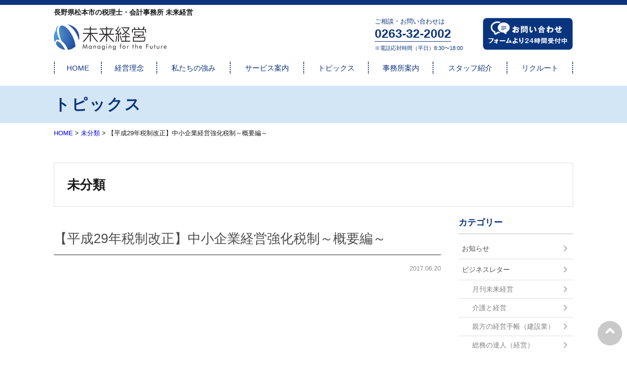

--- FILE ---
content_type: text/html; charset=UTF-8
request_url: https://www.mirai-keiei.net/topics/2818
body_size: 14511
content:
<!doctype html>
<html lang="ja">
<head>
	<meta charset="utf-8">
	<meta name="viewport" content="width=device-width,initial-scale=1.0" />
	<meta content="IE=edge" http-equiv="X-UA-Compatible">
	<meta name="format-detection" content="telephone=no">
		
	
		<!-- All in One SEO 4.2.5.1 - aioseo.com -->
		<link media="all" href="https://www.mirai-keiei.net/wp-content/cache/autoptimize/css/autoptimize_863c52cb796931964f02f50534dbad1f.css" rel="stylesheet" /><title>【平成29年税制改正】中小企業経営強化税制～概要編～ | 未来経営 ｜ 長野県松本市の税理士なら未来経営（旧 飯沼会計事務所）</title>
		<meta name="robots" content="max-image-preview:large" />
		<link rel="canonical" href="https://www.mirai-keiei.net/topics/2818" />
		<meta name="generator" content="All in One SEO (AIOSEO) 4.2.5.1 " />
		<meta property="og:locale" content="ja_JP" />
		<meta property="og:site_name" content="未来経営 ｜ 長野県松本市の税理士なら未来経営（旧 飯沼会計事務所） | 長野県松本市の未来経営（旧飯沼会計事務所）です。税務、労務、コンサルティングなどの税理士・会計士へのご相談は未来経営まで。" />
		<meta property="og:type" content="article" />
		<meta property="og:title" content="【平成29年税制改正】中小企業経営強化税制～概要編～ | 未来経営 ｜ 長野県松本市の税理士なら未来経営（旧 飯沼会計事務所）" />
		<meta property="og:url" content="https://www.mirai-keiei.net/topics/2818" />
		<meta property="article:published_time" content="2017-06-20T00:02:49+00:00" />
		<meta property="article:modified_time" content="2017-10-06T05:52:35+00:00" />
		<meta name="twitter:card" content="summary" />
		<meta name="twitter:title" content="【平成29年税制改正】中小企業経営強化税制～概要編～ | 未来経営 ｜ 長野県松本市の税理士なら未来経営（旧 飯沼会計事務所）" />
		<script type="application/ld+json" class="aioseo-schema">
			{"@context":"https:\/\/schema.org","@graph":[{"@type":"BreadcrumbList","@id":"https:\/\/www.mirai-keiei.net\/topics\/2818#breadcrumblist","itemListElement":[{"@type":"ListItem","@id":"https:\/\/www.mirai-keiei.net\/#listItem","position":1,"item":{"@type":"WebPage","@id":"https:\/\/www.mirai-keiei.net\/","name":"\u30db\u30fc\u30e0","description":"\u9577\u91ce\u770c\u677e\u672c\u5e02\u306e\u672a\u6765\u7d4c\u55b6\uff08\u65e7\u98ef\u6cbc\u4f1a\u8a08\u4e8b\u52d9\u6240\uff09\u3067\u3059\u3002\u7a0e\u52d9\u3001\u52b4\u52d9\u3001\u30b3\u30f3\u30b5\u30eb\u30c6\u30a3\u30f3\u30b0\u306a\u3069\u306e\u7a0e\u7406\u58eb\u30fb\u4f1a\u8a08\u58eb\u3078\u306e\u3054\u76f8\u8ac7\u306f\u672a\u6765\u7d4c\u55b6\u307e\u3067\u3002","url":"https:\/\/www.mirai-keiei.net\/"}}]},{"@type":"Organization","@id":"https:\/\/www.mirai-keiei.net\/#organization","name":"\u672a\u6765\u7d4c\u55b6 \uff5c \u9577\u91ce\u770c\u677e\u672c\u5e02\u306e\u7a0e\u7406\u58eb\u306a\u3089\u672a\u6765\u7d4c\u55b6\uff08\u65e7 \u98ef\u6cbc\u4f1a\u8a08\u4e8b\u52d9\u6240\uff09","url":"https:\/\/www.mirai-keiei.net\/"},{"@type":"WebSite","@id":"https:\/\/www.mirai-keiei.net\/#website","url":"https:\/\/www.mirai-keiei.net\/","name":"\u672a\u6765\u7d4c\u55b6 \uff5c \u9577\u91ce\u770c\u677e\u672c\u5e02\u306e\u7a0e\u7406\u58eb\u306a\u3089\u672a\u6765\u7d4c\u55b6\uff08\u65e7 \u98ef\u6cbc\u4f1a\u8a08\u4e8b\u52d9\u6240\uff09","description":"\u9577\u91ce\u770c\u677e\u672c\u5e02\u306e\u672a\u6765\u7d4c\u55b6\uff08\u65e7\u98ef\u6cbc\u4f1a\u8a08\u4e8b\u52d9\u6240\uff09\u3067\u3059\u3002\u7a0e\u52d9\u3001\u52b4\u52d9\u3001\u30b3\u30f3\u30b5\u30eb\u30c6\u30a3\u30f3\u30b0\u306a\u3069\u306e\u7a0e\u7406\u58eb\u30fb\u4f1a\u8a08\u58eb\u3078\u306e\u3054\u76f8\u8ac7\u306f\u672a\u6765\u7d4c\u55b6\u307e\u3067\u3002","inLanguage":"ja","publisher":{"@id":"https:\/\/www.mirai-keiei.net\/#organization"}},{"@type":"Article","@id":"https:\/\/www.mirai-keiei.net\/topics\/2818#article","name":"\u3010\u5e73\u621029\u5e74\u7a0e\u5236\u6539\u6b63\u3011\u4e2d\u5c0f\u4f01\u696d\u7d4c\u55b6\u5f37\u5316\u7a0e\u5236\uff5e\u6982\u8981\u7de8\uff5e | \u672a\u6765\u7d4c\u55b6 \uff5c \u9577\u91ce\u770c\u677e\u672c\u5e02\u306e\u7a0e\u7406\u58eb\u306a\u3089\u672a\u6765\u7d4c\u55b6\uff08\u65e7 \u98ef\u6cbc\u4f1a\u8a08\u4e8b\u52d9\u6240\uff09","headline":"\u3010\u5e73\u621029\u5e74\u7a0e\u5236\u6539\u6b63\u3011\u4e2d\u5c0f\u4f01\u696d\u7d4c\u55b6\u5f37\u5316\u7a0e\u5236\uff5e\u6982\u8981\u7de8\uff5e","author":{"@id":"https:\/\/www.mirai-keiei.net\/topics\/author\/mirai100#author"},"publisher":{"@id":"https:\/\/www.mirai-keiei.net\/#organization"},"datePublished":"2017-06-20T00:02:49+09:00","dateModified":"2017-06-20T00:02:49+09:00","inLanguage":"ja","mainEntityOfPage":{"@id":"https:\/\/www.mirai-keiei.net\/topics\/2818#webpage"},"isPartOf":{"@id":"https:\/\/www.mirai-keiei.net\/topics\/2818#webpage"},"articleSection":"\u672a\u5206\u985e"},{"@type":"WebPage","@id":"https:\/\/www.mirai-keiei.net\/topics\/2818#webpage","url":"https:\/\/www.mirai-keiei.net\/topics\/2818","name":"\u3010\u5e73\u621029\u5e74\u7a0e\u5236\u6539\u6b63\u3011\u4e2d\u5c0f\u4f01\u696d\u7d4c\u55b6\u5f37\u5316\u7a0e\u5236\uff5e\u6982\u8981\u7de8\uff5e | \u672a\u6765\u7d4c\u55b6 \uff5c \u9577\u91ce\u770c\u677e\u672c\u5e02\u306e\u7a0e\u7406\u58eb\u306a\u3089\u672a\u6765\u7d4c\u55b6\uff08\u65e7 \u98ef\u6cbc\u4f1a\u8a08\u4e8b\u52d9\u6240\uff09","inLanguage":"ja","isPartOf":{"@id":"https:\/\/www.mirai-keiei.net\/#website"},"breadcrumb":{"@id":"https:\/\/www.mirai-keiei.net\/topics\/2818#breadcrumblist"},"author":"https:\/\/www.mirai-keiei.net\/topics\/author\/mirai100#author","creator":"https:\/\/www.mirai-keiei.net\/topics\/author\/mirai100#author","datePublished":"2017-06-20T00:02:49+09:00","dateModified":"2017-10-06T05:52:35+09:00"}]}
		</script>
		<!-- All in One SEO -->

<link rel='dns-prefetch' href='//cdnjs.cloudflare.com' />
<link rel='dns-prefetch' href='//maps.google.com' />
<link rel='dns-prefetch' href='//www.googletagmanager.com' />
<link rel='dns-prefetch' href='//www.google.com' />
<link rel='dns-prefetch' href='//maxcdn.bootstrapcdn.com' />
<link rel='dns-prefetch' href='//use.fontawesome.com' />
<link rel='dns-prefetch' href='//v0.wordpress.com' />
<script type="text/javascript">
/* <![CDATA[ */
window._wpemojiSettings = {"baseUrl":"https:\/\/s.w.org\/images\/core\/emoji\/15.0.3\/72x72\/","ext":".png","svgUrl":"https:\/\/s.w.org\/images\/core\/emoji\/15.0.3\/svg\/","svgExt":".svg","source":{"concatemoji":"https:\/\/www.mirai-keiei.net\/wp-includes\/js\/wp-emoji-release.min.js?ver=6.5.7"}};
/*! This file is auto-generated */
!function(i,n){var o,s,e;function c(e){try{var t={supportTests:e,timestamp:(new Date).valueOf()};sessionStorage.setItem(o,JSON.stringify(t))}catch(e){}}function p(e,t,n){e.clearRect(0,0,e.canvas.width,e.canvas.height),e.fillText(t,0,0);var t=new Uint32Array(e.getImageData(0,0,e.canvas.width,e.canvas.height).data),r=(e.clearRect(0,0,e.canvas.width,e.canvas.height),e.fillText(n,0,0),new Uint32Array(e.getImageData(0,0,e.canvas.width,e.canvas.height).data));return t.every(function(e,t){return e===r[t]})}function u(e,t,n){switch(t){case"flag":return n(e,"\ud83c\udff3\ufe0f\u200d\u26a7\ufe0f","\ud83c\udff3\ufe0f\u200b\u26a7\ufe0f")?!1:!n(e,"\ud83c\uddfa\ud83c\uddf3","\ud83c\uddfa\u200b\ud83c\uddf3")&&!n(e,"\ud83c\udff4\udb40\udc67\udb40\udc62\udb40\udc65\udb40\udc6e\udb40\udc67\udb40\udc7f","\ud83c\udff4\u200b\udb40\udc67\u200b\udb40\udc62\u200b\udb40\udc65\u200b\udb40\udc6e\u200b\udb40\udc67\u200b\udb40\udc7f");case"emoji":return!n(e,"\ud83d\udc26\u200d\u2b1b","\ud83d\udc26\u200b\u2b1b")}return!1}function f(e,t,n){var r="undefined"!=typeof WorkerGlobalScope&&self instanceof WorkerGlobalScope?new OffscreenCanvas(300,150):i.createElement("canvas"),a=r.getContext("2d",{willReadFrequently:!0}),o=(a.textBaseline="top",a.font="600 32px Arial",{});return e.forEach(function(e){o[e]=t(a,e,n)}),o}function t(e){var t=i.createElement("script");t.src=e,t.defer=!0,i.head.appendChild(t)}"undefined"!=typeof Promise&&(o="wpEmojiSettingsSupports",s=["flag","emoji"],n.supports={everything:!0,everythingExceptFlag:!0},e=new Promise(function(e){i.addEventListener("DOMContentLoaded",e,{once:!0})}),new Promise(function(t){var n=function(){try{var e=JSON.parse(sessionStorage.getItem(o));if("object"==typeof e&&"number"==typeof e.timestamp&&(new Date).valueOf()<e.timestamp+604800&&"object"==typeof e.supportTests)return e.supportTests}catch(e){}return null}();if(!n){if("undefined"!=typeof Worker&&"undefined"!=typeof OffscreenCanvas&&"undefined"!=typeof URL&&URL.createObjectURL&&"undefined"!=typeof Blob)try{var e="postMessage("+f.toString()+"("+[JSON.stringify(s),u.toString(),p.toString()].join(",")+"));",r=new Blob([e],{type:"text/javascript"}),a=new Worker(URL.createObjectURL(r),{name:"wpTestEmojiSupports"});return void(a.onmessage=function(e){c(n=e.data),a.terminate(),t(n)})}catch(e){}c(n=f(s,u,p))}t(n)}).then(function(e){for(var t in e)n.supports[t]=e[t],n.supports.everything=n.supports.everything&&n.supports[t],"flag"!==t&&(n.supports.everythingExceptFlag=n.supports.everythingExceptFlag&&n.supports[t]);n.supports.everythingExceptFlag=n.supports.everythingExceptFlag&&!n.supports.flag,n.DOMReady=!1,n.readyCallback=function(){n.DOMReady=!0}}).then(function(){return e}).then(function(){var e;n.supports.everything||(n.readyCallback(),(e=n.source||{}).concatemoji?t(e.concatemoji):e.wpemoji&&e.twemoji&&(t(e.twemoji),t(e.wpemoji)))}))}((window,document),window._wpemojiSettings);
/* ]]> */
</script>
<style id='wp-emoji-styles-inline-css' type='text/css'>

	img.wp-smiley, img.emoji {
		display: inline !important;
		border: none !important;
		box-shadow: none !important;
		height: 1em !important;
		width: 1em !important;
		margin: 0 0.07em !important;
		vertical-align: -0.1em !important;
		background: none !important;
		padding: 0 !important;
	}
</style>

<style id='wp-block-library-inline-css' type='text/css'>
.has-text-align-justify{text-align:justify;}
</style>









<style id='classic-theme-styles-inline-css' type='text/css'>
/*! This file is auto-generated */
.wp-block-button__link{color:#fff;background-color:#32373c;border-radius:9999px;box-shadow:none;text-decoration:none;padding:calc(.667em + 2px) calc(1.333em + 2px);font-size:1.125em}.wp-block-file__button{background:#32373c;color:#fff;text-decoration:none}
</style>
<style id='global-styles-inline-css' type='text/css'>
body{--wp--preset--color--black: #000000;--wp--preset--color--cyan-bluish-gray: #abb8c3;--wp--preset--color--white: #ffffff;--wp--preset--color--pale-pink: #f78da7;--wp--preset--color--vivid-red: #cf2e2e;--wp--preset--color--luminous-vivid-orange: #ff6900;--wp--preset--color--luminous-vivid-amber: #fcb900;--wp--preset--color--light-green-cyan: #7bdcb5;--wp--preset--color--vivid-green-cyan: #00d084;--wp--preset--color--pale-cyan-blue: #8ed1fc;--wp--preset--color--vivid-cyan-blue: #0693e3;--wp--preset--color--vivid-purple: #9b51e0;--wp--preset--gradient--vivid-cyan-blue-to-vivid-purple: linear-gradient(135deg,rgba(6,147,227,1) 0%,rgb(155,81,224) 100%);--wp--preset--gradient--light-green-cyan-to-vivid-green-cyan: linear-gradient(135deg,rgb(122,220,180) 0%,rgb(0,208,130) 100%);--wp--preset--gradient--luminous-vivid-amber-to-luminous-vivid-orange: linear-gradient(135deg,rgba(252,185,0,1) 0%,rgba(255,105,0,1) 100%);--wp--preset--gradient--luminous-vivid-orange-to-vivid-red: linear-gradient(135deg,rgba(255,105,0,1) 0%,rgb(207,46,46) 100%);--wp--preset--gradient--very-light-gray-to-cyan-bluish-gray: linear-gradient(135deg,rgb(238,238,238) 0%,rgb(169,184,195) 100%);--wp--preset--gradient--cool-to-warm-spectrum: linear-gradient(135deg,rgb(74,234,220) 0%,rgb(151,120,209) 20%,rgb(207,42,186) 40%,rgb(238,44,130) 60%,rgb(251,105,98) 80%,rgb(254,248,76) 100%);--wp--preset--gradient--blush-light-purple: linear-gradient(135deg,rgb(255,206,236) 0%,rgb(152,150,240) 100%);--wp--preset--gradient--blush-bordeaux: linear-gradient(135deg,rgb(254,205,165) 0%,rgb(254,45,45) 50%,rgb(107,0,62) 100%);--wp--preset--gradient--luminous-dusk: linear-gradient(135deg,rgb(255,203,112) 0%,rgb(199,81,192) 50%,rgb(65,88,208) 100%);--wp--preset--gradient--pale-ocean: linear-gradient(135deg,rgb(255,245,203) 0%,rgb(182,227,212) 50%,rgb(51,167,181) 100%);--wp--preset--gradient--electric-grass: linear-gradient(135deg,rgb(202,248,128) 0%,rgb(113,206,126) 100%);--wp--preset--gradient--midnight: linear-gradient(135deg,rgb(2,3,129) 0%,rgb(40,116,252) 100%);--wp--preset--font-size--small: 13px;--wp--preset--font-size--medium: 20px;--wp--preset--font-size--large: 36px;--wp--preset--font-size--x-large: 42px;--wp--preset--spacing--20: 0.44rem;--wp--preset--spacing--30: 0.67rem;--wp--preset--spacing--40: 1rem;--wp--preset--spacing--50: 1.5rem;--wp--preset--spacing--60: 2.25rem;--wp--preset--spacing--70: 3.38rem;--wp--preset--spacing--80: 5.06rem;--wp--preset--shadow--natural: 6px 6px 9px rgba(0, 0, 0, 0.2);--wp--preset--shadow--deep: 12px 12px 50px rgba(0, 0, 0, 0.4);--wp--preset--shadow--sharp: 6px 6px 0px rgba(0, 0, 0, 0.2);--wp--preset--shadow--outlined: 6px 6px 0px -3px rgba(255, 255, 255, 1), 6px 6px rgba(0, 0, 0, 1);--wp--preset--shadow--crisp: 6px 6px 0px rgba(0, 0, 0, 1);}:where(.is-layout-flex){gap: 0.5em;}:where(.is-layout-grid){gap: 0.5em;}body .is-layout-flex{display: flex;}body .is-layout-flex{flex-wrap: wrap;align-items: center;}body .is-layout-flex > *{margin: 0;}body .is-layout-grid{display: grid;}body .is-layout-grid > *{margin: 0;}:where(.wp-block-columns.is-layout-flex){gap: 2em;}:where(.wp-block-columns.is-layout-grid){gap: 2em;}:where(.wp-block-post-template.is-layout-flex){gap: 1.25em;}:where(.wp-block-post-template.is-layout-grid){gap: 1.25em;}.has-black-color{color: var(--wp--preset--color--black) !important;}.has-cyan-bluish-gray-color{color: var(--wp--preset--color--cyan-bluish-gray) !important;}.has-white-color{color: var(--wp--preset--color--white) !important;}.has-pale-pink-color{color: var(--wp--preset--color--pale-pink) !important;}.has-vivid-red-color{color: var(--wp--preset--color--vivid-red) !important;}.has-luminous-vivid-orange-color{color: var(--wp--preset--color--luminous-vivid-orange) !important;}.has-luminous-vivid-amber-color{color: var(--wp--preset--color--luminous-vivid-amber) !important;}.has-light-green-cyan-color{color: var(--wp--preset--color--light-green-cyan) !important;}.has-vivid-green-cyan-color{color: var(--wp--preset--color--vivid-green-cyan) !important;}.has-pale-cyan-blue-color{color: var(--wp--preset--color--pale-cyan-blue) !important;}.has-vivid-cyan-blue-color{color: var(--wp--preset--color--vivid-cyan-blue) !important;}.has-vivid-purple-color{color: var(--wp--preset--color--vivid-purple) !important;}.has-black-background-color{background-color: var(--wp--preset--color--black) !important;}.has-cyan-bluish-gray-background-color{background-color: var(--wp--preset--color--cyan-bluish-gray) !important;}.has-white-background-color{background-color: var(--wp--preset--color--white) !important;}.has-pale-pink-background-color{background-color: var(--wp--preset--color--pale-pink) !important;}.has-vivid-red-background-color{background-color: var(--wp--preset--color--vivid-red) !important;}.has-luminous-vivid-orange-background-color{background-color: var(--wp--preset--color--luminous-vivid-orange) !important;}.has-luminous-vivid-amber-background-color{background-color: var(--wp--preset--color--luminous-vivid-amber) !important;}.has-light-green-cyan-background-color{background-color: var(--wp--preset--color--light-green-cyan) !important;}.has-vivid-green-cyan-background-color{background-color: var(--wp--preset--color--vivid-green-cyan) !important;}.has-pale-cyan-blue-background-color{background-color: var(--wp--preset--color--pale-cyan-blue) !important;}.has-vivid-cyan-blue-background-color{background-color: var(--wp--preset--color--vivid-cyan-blue) !important;}.has-vivid-purple-background-color{background-color: var(--wp--preset--color--vivid-purple) !important;}.has-black-border-color{border-color: var(--wp--preset--color--black) !important;}.has-cyan-bluish-gray-border-color{border-color: var(--wp--preset--color--cyan-bluish-gray) !important;}.has-white-border-color{border-color: var(--wp--preset--color--white) !important;}.has-pale-pink-border-color{border-color: var(--wp--preset--color--pale-pink) !important;}.has-vivid-red-border-color{border-color: var(--wp--preset--color--vivid-red) !important;}.has-luminous-vivid-orange-border-color{border-color: var(--wp--preset--color--luminous-vivid-orange) !important;}.has-luminous-vivid-amber-border-color{border-color: var(--wp--preset--color--luminous-vivid-amber) !important;}.has-light-green-cyan-border-color{border-color: var(--wp--preset--color--light-green-cyan) !important;}.has-vivid-green-cyan-border-color{border-color: var(--wp--preset--color--vivid-green-cyan) !important;}.has-pale-cyan-blue-border-color{border-color: var(--wp--preset--color--pale-cyan-blue) !important;}.has-vivid-cyan-blue-border-color{border-color: var(--wp--preset--color--vivid-cyan-blue) !important;}.has-vivid-purple-border-color{border-color: var(--wp--preset--color--vivid-purple) !important;}.has-vivid-cyan-blue-to-vivid-purple-gradient-background{background: var(--wp--preset--gradient--vivid-cyan-blue-to-vivid-purple) !important;}.has-light-green-cyan-to-vivid-green-cyan-gradient-background{background: var(--wp--preset--gradient--light-green-cyan-to-vivid-green-cyan) !important;}.has-luminous-vivid-amber-to-luminous-vivid-orange-gradient-background{background: var(--wp--preset--gradient--luminous-vivid-amber-to-luminous-vivid-orange) !important;}.has-luminous-vivid-orange-to-vivid-red-gradient-background{background: var(--wp--preset--gradient--luminous-vivid-orange-to-vivid-red) !important;}.has-very-light-gray-to-cyan-bluish-gray-gradient-background{background: var(--wp--preset--gradient--very-light-gray-to-cyan-bluish-gray) !important;}.has-cool-to-warm-spectrum-gradient-background{background: var(--wp--preset--gradient--cool-to-warm-spectrum) !important;}.has-blush-light-purple-gradient-background{background: var(--wp--preset--gradient--blush-light-purple) !important;}.has-blush-bordeaux-gradient-background{background: var(--wp--preset--gradient--blush-bordeaux) !important;}.has-luminous-dusk-gradient-background{background: var(--wp--preset--gradient--luminous-dusk) !important;}.has-pale-ocean-gradient-background{background: var(--wp--preset--gradient--pale-ocean) !important;}.has-electric-grass-gradient-background{background: var(--wp--preset--gradient--electric-grass) !important;}.has-midnight-gradient-background{background: var(--wp--preset--gradient--midnight) !important;}.has-small-font-size{font-size: var(--wp--preset--font-size--small) !important;}.has-medium-font-size{font-size: var(--wp--preset--font-size--medium) !important;}.has-large-font-size{font-size: var(--wp--preset--font-size--large) !important;}.has-x-large-font-size{font-size: var(--wp--preset--font-size--x-large) !important;}
.wp-block-navigation a:where(:not(.wp-element-button)){color: inherit;}
:where(.wp-block-post-template.is-layout-flex){gap: 1.25em;}:where(.wp-block-post-template.is-layout-grid){gap: 1.25em;}
:where(.wp-block-columns.is-layout-flex){gap: 2em;}:where(.wp-block-columns.is-layout-grid){gap: 2em;}
.wp-block-pullquote{font-size: 1.5em;line-height: 1.6;}
</style>

<link rel='stylesheet' id='font-awesome-css' href='//maxcdn.bootstrapcdn.com/font-awesome/4.7.0/css/font-awesome.min.css?ver=6.5.7' type='text/css' media='all' />
<link rel='stylesheet' id='swiper-css' href='https://cdnjs.cloudflare.com/ajax/libs/Swiper/3.4.1/css/swiper.min.css?ver=6.5.7' type='text/css' media='all' />


<link rel='stylesheet' id='font-awesome-official-css' href='https://use.fontawesome.com/releases/v5.13.0/css/all.css' type='text/css' media='all' integrity="sha384-Bfad6CLCknfcloXFOyFnlgtENryhrpZCe29RTifKEixXQZ38WheV+i/6YWSzkz3V" crossorigin="anonymous" />
<link rel='stylesheet' id='font-awesome-official-v4shim-css' href='https://use.fontawesome.com/releases/v5.13.0/css/v4-shims.css' type='text/css' media='all' integrity="sha384-/7iOrVBege33/9vHFYEtviVcxjUsNCqyeMnlW/Ms+PH8uRdFkKFmqf9CbVAN0Qef" crossorigin="anonymous" />
<style id='font-awesome-official-v4shim-inline-css' type='text/css'>
@font-face {
font-family: "FontAwesome";
font-display: block;
src: url("https://use.fontawesome.com/releases/v5.13.0/webfonts/fa-brands-400.eot"),
		url("https://use.fontawesome.com/releases/v5.13.0/webfonts/fa-brands-400.eot?#iefix") format("embedded-opentype"),
		url("https://use.fontawesome.com/releases/v5.13.0/webfonts/fa-brands-400.woff2") format("woff2"),
		url("https://use.fontawesome.com/releases/v5.13.0/webfonts/fa-brands-400.woff") format("woff"),
		url("https://use.fontawesome.com/releases/v5.13.0/webfonts/fa-brands-400.ttf") format("truetype"),
		url("https://use.fontawesome.com/releases/v5.13.0/webfonts/fa-brands-400.svg#fontawesome") format("svg");
}

@font-face {
font-family: "FontAwesome";
font-display: block;
src: url("https://use.fontawesome.com/releases/v5.13.0/webfonts/fa-solid-900.eot"),
		url("https://use.fontawesome.com/releases/v5.13.0/webfonts/fa-solid-900.eot?#iefix") format("embedded-opentype"),
		url("https://use.fontawesome.com/releases/v5.13.0/webfonts/fa-solid-900.woff2") format("woff2"),
		url("https://use.fontawesome.com/releases/v5.13.0/webfonts/fa-solid-900.woff") format("woff"),
		url("https://use.fontawesome.com/releases/v5.13.0/webfonts/fa-solid-900.ttf") format("truetype"),
		url("https://use.fontawesome.com/releases/v5.13.0/webfonts/fa-solid-900.svg#fontawesome") format("svg");
}

@font-face {
font-family: "FontAwesome";
font-display: block;
src: url("https://use.fontawesome.com/releases/v5.13.0/webfonts/fa-regular-400.eot"),
		url("https://use.fontawesome.com/releases/v5.13.0/webfonts/fa-regular-400.eot?#iefix") format("embedded-opentype"),
		url("https://use.fontawesome.com/releases/v5.13.0/webfonts/fa-regular-400.woff2") format("woff2"),
		url("https://use.fontawesome.com/releases/v5.13.0/webfonts/fa-regular-400.woff") format("woff"),
		url("https://use.fontawesome.com/releases/v5.13.0/webfonts/fa-regular-400.ttf") format("truetype"),
		url("https://use.fontawesome.com/releases/v5.13.0/webfonts/fa-regular-400.svg#fontawesome") format("svg");
unicode-range: U+F004-F005,U+F007,U+F017,U+F022,U+F024,U+F02E,U+F03E,U+F044,U+F057-F059,U+F06E,U+F070,U+F075,U+F07B-F07C,U+F080,U+F086,U+F089,U+F094,U+F09D,U+F0A0,U+F0A4-F0A7,U+F0C5,U+F0C7-F0C8,U+F0E0,U+F0EB,U+F0F3,U+F0F8,U+F0FE,U+F111,U+F118-F11A,U+F11C,U+F133,U+F144,U+F146,U+F14A,U+F14D-F14E,U+F150-F152,U+F15B-F15C,U+F164-F165,U+F185-F186,U+F191-F192,U+F1AD,U+F1C1-F1C9,U+F1CD,U+F1D8,U+F1E3,U+F1EA,U+F1F6,U+F1F9,U+F20A,U+F247-F249,U+F24D,U+F254-F25B,U+F25D,U+F267,U+F271-F274,U+F279,U+F28B,U+F28D,U+F2B5-F2B6,U+F2B9,U+F2BB,U+F2BD,U+F2C1-F2C2,U+F2D0,U+F2D2,U+F2DC,U+F2ED,U+F328,U+F358-F35B,U+F3A5,U+F3D1,U+F410,U+F4AD;
}
</style>
<script type="text/javascript" src="//code.jquery.com/jquery-1.11.3.min.js?ver=1.11.3" id="jquery-js"></script>

<!-- Google アナリティクス スニペット (Site Kit が追加) -->
<script type="text/javascript" src="https://www.googletagmanager.com/gtag/js?id=UA-6625309-1" id="google_gtagjs-js" async></script>
<script type="text/javascript" id="google_gtagjs-js-after">
/* <![CDATA[ */
window.dataLayer = window.dataLayer || [];function gtag(){dataLayer.push(arguments);}
gtag('set', 'linker', {"domains":["www.mirai-keiei.net"]} );
gtag("js", new Date());
gtag("set", "developer_id.dZTNiMT", true);
gtag("config", "UA-6625309-1", {"anonymize_ip":true});
gtag("config", "G-6Q2WHBPSM3");
/* ]]> */
</script>

<!-- (ここまで) Google アナリティクス スニペット (Site Kit が追加) -->
<link rel="https://api.w.org/" href="https://www.mirai-keiei.net/wp-json/" /><link rel="alternate" type="application/json" href="https://www.mirai-keiei.net/wp-json/wp/v2/posts/2818" /><link rel='shortlink' href='https://wp.me/p8FQ0d-Js' />
<link rel="alternate" type="application/json+oembed" href="https://www.mirai-keiei.net/wp-json/oembed/1.0/embed?url=https%3A%2F%2Fwww.mirai-keiei.net%2Ftopics%2F2818" />
<link rel="alternate" type="text/xml+oembed" href="https://www.mirai-keiei.net/wp-json/oembed/1.0/embed?url=https%3A%2F%2Fwww.mirai-keiei.net%2Ftopics%2F2818&#038;format=xml" />
<meta name="generator" content="Site Kit by Google 1.83.0" /><style>img#wpstats{display:none}</style>
	
<!-- Meta Pixel Code -->
<script type='text/javascript'>
!function(f,b,e,v,n,t,s){if(f.fbq)return;n=f.fbq=function(){n.callMethod?
n.callMethod.apply(n,arguments):n.queue.push(arguments)};if(!f._fbq)f._fbq=n;
n.push=n;n.loaded=!0;n.version='2.0';n.queue=[];t=b.createElement(e);t.async=!0;
t.src=v;s=b.getElementsByTagName(e)[0];s.parentNode.insertBefore(t,s)}(window,
document,'script','https://connect.facebook.net/en_US/fbevents.js');
</script>
<!-- End Meta Pixel Code -->
<script type='text/javascript'>
  fbq('init', '788458485011182', {}, {
    "agent": "wordpress-6.5.7-3.0.7"
});
  </script><script type='text/javascript'>
  fbq('track', 'PageView', []);
  </script>
<!-- Meta Pixel Code -->
<noscript>
<img height="1" width="1" style="display:none" alt="fbpx"
src="https://www.facebook.com/tr?id=788458485011182&ev=PageView&noscript=1" />
</noscript>
<!-- End Meta Pixel Code -->
<noscript><style>.lazyload[data-src]{display:none !important;}</style></noscript><style>.lazyload{background-image:none !important;}.lazyload:before{background-image:none !important;}</style><link rel="icon" href="https://www.mirai-keiei.net/wp-content/uploads/2017/04/cropped-miraikeiei-32x32.png" sizes="32x32" />
<link rel="icon" href="https://www.mirai-keiei.net/wp-content/uploads/2017/04/cropped-miraikeiei-192x192.png" sizes="192x192" />
<link rel="apple-touch-icon" href="https://www.mirai-keiei.net/wp-content/uploads/2017/04/cropped-miraikeiei-180x180.png" />
<meta name="msapplication-TileImage" content="https://www.mirai-keiei.net/wp-content/uploads/2017/04/cropped-miraikeiei-270x270.png" />
<!-- Facebook Pixel Code -->
<script>
  !function(f,b,e,v,n,t,s)
  {if(f.fbq)return;n=f.fbq=function(){n.callMethod?
  n.callMethod.apply(n,arguments):n.queue.push(arguments)};
  if(!f._fbq)f._fbq=n;n.push=n;n.loaded=!0;n.version='2.0';
  n.queue=[];t=b.createElement(e);t.async=!0;
  t.src=v;s=b.getElementsByTagName(e)[0];
  s.parentNode.insertBefore(t,s)}(window, document,'script',
  'https://connect.facebook.net/en_US/fbevents.js');
  fbq('init', '552824085335706');
  fbq('track', 'PageView');
</script>
<noscript><img height="1" width="1" style="display:none"
  src="https://www.facebook.com/tr?id=552824085335706&ev=PageView&noscript=1"
/></noscript>
<!-- End Facebook Pixel Code -->
</head>

<body class="drawer drawer--top">
<script data-cfasync="false" data-no-defer="1">var ewww_webp_supported=false;</script>
	<header class="l-header">
		<div class="c-row">
			<p class="l-header__strong">長野県松本市の税理士・会計事務所 未来経営</p>
			<div class="c-grid c-grid_center c-grid_collapse">
				<div class="c-grid__u c-grid__u_1of1 c-grid__u_medium_1of2 c-grid__u_large_3of12">
					<a href="https://www.mirai-keiei.net" class="l-header__link">
						<h1 class="l-header__logo">
							<img src="[data-uri]" alt="未来経営"  data-src="https://www.mirai-keiei.net/wp-content/themes/miraikeiei/assets/dist/images/miraikeiei_logo.svg" decoding="async" class="lazyload"><noscript><img src="https://www.mirai-keiei.net/wp-content/themes/miraikeiei/assets/dist/images/miraikeiei_logo.svg" alt="未来経営"  data-eio="l"></noscript>
						</h1>
					</a>
				</div>
				<div class="c-grid__u c-grid__u_1of1 c-grid__u_medium_1of2 c-grid__u_large_2of12">
                    <!-- Begin mynavi Navi Link -->

<!--
                    <a href="https://job.mynavi.jp/20/pc/search/corp224978/outline.html" target="_blank">
                        <img src="[data-uri]" alt="マイナビ2020" border="0" data-src="https://job.mynavi.jp/conts/kigyo/2020/logo/banner_entry_160_45.gif" decoding="async" class="lazyload"><noscript><img src="https://job.mynavi.jp/conts/kigyo/2020/logo/banner_entry_160_45.gif" alt="マイナビ2020" border="0" data-eio="l"></noscript>
                    </a>
-->

                    <!-- End mynavi Navi Link -->
				</div>
				<div class="c-grid__u c-grid__u_1of1 c-grid__u_medium_1of1 c-grid__u_large_7of12">
										<div class="l-header__icon-inner l-header__icon-inner_small u-visible-large">
					
						<div class="l-header__tel">
							<p>ご相談・お問い合わせは<br>
							<span class="l-header__tel_number">0263-32-2002</span></p>
                            <p><span class="l-header__tel_txt">※電話応対時間（平日）8:30〜18:00</span></p>
						</div>
						<div class="l-header__contact">
							<a href="https://www.mirai-keiei.net/contact" class="js-ripple">
								<img src="[data-uri]" alt="お問い合わせフォームより24時間受付" data-src="https://www.mirai-keiei.net/wp-content/themes/miraikeiei/assets/dist/images/header-btn-form_201706.png" decoding="async" class="lazyload"><noscript><img src="https://www.mirai-keiei.net/wp-content/themes/miraikeiei/assets/dist/images/header-btn-form_201706.png" alt="お問い合わせフォームより24時間受付" data-eio="l"></noscript>
							</a>
						</div>
					</div>
				</div>
			</div>

			<div class="p-nav-btn">
				<a data-drower-page="body" data-drower="" data-drower-menu=".p-globalnav" data-drower-menu-item=".js-touchclose">
					<div class="p-nav-btn__bars p-nav-btn__bars_global">
						<span class="p-nav-btn__bar"></span>
						<span class="p-nav-btn__bar"></span>
						<span class="p-nav-btn__bar"></span>
					</div>
					<small class="p-nav-btn__text">MENU</small>
				</a>
			</div>
		</div>
	</header>
	<div class="p-globalnav" role="navigation">
	<div class="p-globalnav__inner">
		<nav class="c-row">
			<ul class="p-globalnav__items">
				<li id="menu-item-358" class="menu-item menu-item-type-post_type menu-item-object-page menu-item-home menu-item-358"><a href="https://www.mirai-keiei.net/">HOME<br /><span></span></a></li>
<li id="menu-item-359" class="menu-item menu-item-type-post_type menu-item-object-page menu-item-359"><a href="https://www.mirai-keiei.net/philosophy">経営理念<br /><span></span></a></li>
<li id="menu-item-360" class="menu-item menu-item-type-post_type menu-item-object-page menu-item-360"><a href="https://www.mirai-keiei.net/concept">私たちの強み<br /><span></span></a></li>
<li id="menu-item-361" class="menu-item menu-item-type-post_type_archive menu-item-object-service menu-item-361"><a href="https://www.mirai-keiei.net/service">サービス案内<br /><span></span></a></li>
<li id="menu-item-364" class="menu-item menu-item-type-custom menu-item-object-custom menu-item-364"><a href="/topics">トピックス<br /><span></span></a></li>
<li id="menu-item-362" class="menu-item menu-item-type-post_type menu-item-object-page menu-item-362"><a href="https://www.mirai-keiei.net/company">事務所案内<br /><span></span></a></li>
<li id="menu-item-5515" class="menu-item menu-item-type-post_type menu-item-object-page menu-item-5515"><a href="https://www.mirai-keiei.net/company/staff">スタッフ紹介<br /><span></span></a></li>
<li id="menu-item-363" class="menu-item menu-item-type-custom menu-item-object-custom menu-item-363"><a target="_blank" rel="noopener" href="http://recruit.mirai-keiei.net/">リクルート<br /><span></span></a></li>
			</ul>
		</nav>
	</div>
</div>
<div class="c-container c-container_page">
	<header class="p-page-header c-wall__secondary">
		<div class="c-row">
			<h1 class="p-page-header__headline">トピックス</h1>
		</div>
	</header>
	<div class="c-row">
		<!-- パンくずリスト -->
		<nav class="breadcrumbs p-bread">
			<!-- Breadcrumb NavXT 7.1.0 -->
<span property="itemListElement" typeof="ListItem"><a property="item" typeof="WebPage" title="未来経営 ｜ 長野県松本市の税理士なら未来経営（旧 飯沼会計事務所）へ移動" href="https://www.mirai-keiei.net" class="home"><span property="name">HOME</span></a><meta property="position" content="1"></span> &gt; <span property="itemListElement" typeof="ListItem"><a property="item" typeof="WebPage" title="未分類のカテゴリーアーカイブへ移動" href="https://www.mirai-keiei.net/topics/category/%e6%9c%aa%e5%88%86%e9%a1%9e" class="taxonomy category"><span property="name">未分類</span></a><meta property="position" content="2"></span> &gt; <span property="itemListElement" typeof="ListItem"><span property="name">【平成29年税制改正】中小企業経営強化税制～概要編～</span><meta property="position" content="3"></span>		</nav>
	</div>

	<div class="c-row">

		<h2 class="p-headline p-headline_bordered p-headline_%e6%9c%aa%e5%88%86%e9%a1%9e">未分類</h2>

		<div class="c-grid">
			<div class="c-grid__u c-grid__u_medium_1of1 c-grid__u_large_3of4">
				<article class="p-entry">
												
							
							<h2 class="p-entry__title">【平成29年税制改正】中小企業経営強化税制～概要編～</h2>
							<time class="p-entry__time">2017.06.20</time>
							<div class="p-entry__body">
								<p><iframe  width="560" height="315" frameborder="0" allowfullscreen="allowfullscreen" data-src="https://www.youtube.com/embed/yAUm3QS3Vwg" class="lazyload"></iframe></p>
<p>公認会計士・税理士の武石が、平成29年税制改正の目玉の一つである中小企業経営強化税制の概要について、以前の投資促進税制との比較も踏まえて解説いたします。</p>

								
															</div>
						
					<a href="https://www.mirai-keiei.net/topics" class="c-btn c-btn__primary">最新記事一覧へ</a>
				</article>
			</div>
			<div class="c-grid__u c-grid__u_medium_1of1 c-grid__u_large_1of4">
				<div class="p-sidebar">
	<div class="p-sidebar__item"><h2 class="p-sidebar__title">カテゴリー</h2><div class="menu-%e3%83%96%e3%83%ad%e3%82%b0%e3%82%ab%e3%83%86%e3%82%b4%e3%83%aa%e3%83%bc-container"><ul id="menu-%e3%83%96%e3%83%ad%e3%82%b0%e3%82%ab%e3%83%86%e3%82%b4%e3%83%aa%e3%83%bc" class="menu"><li id="menu-item-371" class="menu-item menu-item-type-taxonomy menu-item-object-category menu-item-371"><a href="https://www.mirai-keiei.net/topics/category/news">お知らせ<br /><span></span></a></li>
<li id="menu-item-372" class="menu-item menu-item-type-taxonomy menu-item-object-category menu-item-has-children menu-item-372"><a href="https://www.mirai-keiei.net/topics/category/businessletter">ビジネスレター<br /><span></span></a>
<ul class="sub-menu">
	<li id="menu-item-1833" class="menu-item menu-item-type-taxonomy menu-item-object-category menu-item-1833"><a href="https://www.mirai-keiei.net/topics/category/businessletter/president">月刊未来経営<br /><span></span></a></li>
	<li id="menu-item-2766" class="menu-item menu-item-type-taxonomy menu-item-object-category menu-item-2766"><a href="https://www.mirai-keiei.net/topics/category/businessletter/kaigo">介護と経営<br /><span></span></a></li>
	<li id="menu-item-1830" class="menu-item menu-item-type-taxonomy menu-item-object-category menu-item-1830"><a href="https://www.mirai-keiei.net/topics/category/businessletter/oyakata">親方の経営手帳（建設業）<br /><span></span></a></li>
	<li id="menu-item-1831" class="menu-item menu-item-type-taxonomy menu-item-object-category menu-item-1831"><a href="https://www.mirai-keiei.net/topics/category/businessletter/soumu">総務の達人（経営）<br /><span></span></a></li>
	<li id="menu-item-1832" class="menu-item menu-item-type-taxonomy menu-item-object-category menu-item-1832"><a href="https://www.mirai-keiei.net/topics/category/businessletter/doctor">月刊院長先生（医療・福祉）<br /><span></span></a></li>
</ul>
</li>
<li id="menu-item-373" class="menu-item menu-item-type-taxonomy menu-item-object-category menu-item-373"><a href="https://www.mirai-keiei.net/topics/category/seminar">セミナー情報<br /><span></span></a></li>
</ul></div></div><div class="p-sidebar__item"><h2 class="p-sidebar__title">アーカイブ</h2>		<label class="screen-reader-text" for="archives-dropdown-3">アーカイブ</label>
		<select id="archives-dropdown-3" name="archive-dropdown">
			
			<option value="">月を選択</option>
				<option value='https://www.mirai-keiei.net/topics/date/2026/01'> 2026年1月 &nbsp;(5)</option>
	<option value='https://www.mirai-keiei.net/topics/date/2025/12'> 2025年12月 &nbsp;(6)</option>
	<option value='https://www.mirai-keiei.net/topics/date/2025/11'> 2025年11月 &nbsp;(5)</option>
	<option value='https://www.mirai-keiei.net/topics/date/2025/10'> 2025年10月 &nbsp;(6)</option>
	<option value='https://www.mirai-keiei.net/topics/date/2025/09'> 2025年9月 &nbsp;(5)</option>
	<option value='https://www.mirai-keiei.net/topics/date/2025/08'> 2025年8月 &nbsp;(7)</option>
	<option value='https://www.mirai-keiei.net/topics/date/2025/07'> 2025年7月 &nbsp;(6)</option>
	<option value='https://www.mirai-keiei.net/topics/date/2025/06'> 2025年6月 &nbsp;(5)</option>
	<option value='https://www.mirai-keiei.net/topics/date/2025/05'> 2025年5月 &nbsp;(6)</option>
	<option value='https://www.mirai-keiei.net/topics/date/2025/04'> 2025年4月 &nbsp;(5)</option>
	<option value='https://www.mirai-keiei.net/topics/date/2025/03'> 2025年3月 &nbsp;(6)</option>
	<option value='https://www.mirai-keiei.net/topics/date/2025/02'> 2025年2月 &nbsp;(6)</option>
	<option value='https://www.mirai-keiei.net/topics/date/2025/01'> 2025年1月 &nbsp;(6)</option>
	<option value='https://www.mirai-keiei.net/topics/date/2024/12'> 2024年12月 &nbsp;(7)</option>
	<option value='https://www.mirai-keiei.net/topics/date/2024/11'> 2024年11月 &nbsp;(5)</option>
	<option value='https://www.mirai-keiei.net/topics/date/2024/10'> 2024年10月 &nbsp;(5)</option>
	<option value='https://www.mirai-keiei.net/topics/date/2024/09'> 2024年9月 &nbsp;(7)</option>
	<option value='https://www.mirai-keiei.net/topics/date/2024/08'> 2024年8月 &nbsp;(7)</option>
	<option value='https://www.mirai-keiei.net/topics/date/2024/07'> 2024年7月 &nbsp;(6)</option>
	<option value='https://www.mirai-keiei.net/topics/date/2024/06'> 2024年6月 &nbsp;(5)</option>
	<option value='https://www.mirai-keiei.net/topics/date/2024/05'> 2024年5月 &nbsp;(6)</option>
	<option value='https://www.mirai-keiei.net/topics/date/2024/04'> 2024年4月 &nbsp;(5)</option>
	<option value='https://www.mirai-keiei.net/topics/date/2024/03'> 2024年3月 &nbsp;(5)</option>
	<option value='https://www.mirai-keiei.net/topics/date/2024/02'> 2024年2月 &nbsp;(6)</option>
	<option value='https://www.mirai-keiei.net/topics/date/2024/01'> 2024年1月 &nbsp;(7)</option>
	<option value='https://www.mirai-keiei.net/topics/date/2023/12'> 2023年12月 &nbsp;(6)</option>
	<option value='https://www.mirai-keiei.net/topics/date/2023/11'> 2023年11月 &nbsp;(5)</option>
	<option value='https://www.mirai-keiei.net/topics/date/2023/10'> 2023年10月 &nbsp;(5)</option>
	<option value='https://www.mirai-keiei.net/topics/date/2023/09'> 2023年9月 &nbsp;(6)</option>
	<option value='https://www.mirai-keiei.net/topics/date/2023/08'> 2023年8月 &nbsp;(7)</option>
	<option value='https://www.mirai-keiei.net/topics/date/2023/07'> 2023年7月 &nbsp;(6)</option>
	<option value='https://www.mirai-keiei.net/topics/date/2023/06'> 2023年6月 &nbsp;(6)</option>
	<option value='https://www.mirai-keiei.net/topics/date/2023/05'> 2023年5月 &nbsp;(6)</option>
	<option value='https://www.mirai-keiei.net/topics/date/2023/04'> 2023年4月 &nbsp;(6)</option>
	<option value='https://www.mirai-keiei.net/topics/date/2023/03'> 2023年3月 &nbsp;(5)</option>
	<option value='https://www.mirai-keiei.net/topics/date/2023/02'> 2023年2月 &nbsp;(7)</option>
	<option value='https://www.mirai-keiei.net/topics/date/2023/01'> 2023年1月 &nbsp;(11)</option>
	<option value='https://www.mirai-keiei.net/topics/date/2022/12'> 2022年12月 &nbsp;(1)</option>
	<option value='https://www.mirai-keiei.net/topics/date/2022/11'> 2022年11月 &nbsp;(6)</option>
	<option value='https://www.mirai-keiei.net/topics/date/2022/10'> 2022年10月 &nbsp;(5)</option>
	<option value='https://www.mirai-keiei.net/topics/date/2022/09'> 2022年9月 &nbsp;(4)</option>
	<option value='https://www.mirai-keiei.net/topics/date/2022/08'> 2022年8月 &nbsp;(6)</option>
	<option value='https://www.mirai-keiei.net/topics/date/2022/07'> 2022年7月 &nbsp;(7)</option>
	<option value='https://www.mirai-keiei.net/topics/date/2022/06'> 2022年6月 &nbsp;(6)</option>
	<option value='https://www.mirai-keiei.net/topics/date/2022/05'> 2022年5月 &nbsp;(6)</option>
	<option value='https://www.mirai-keiei.net/topics/date/2022/04'> 2022年4月 &nbsp;(7)</option>
	<option value='https://www.mirai-keiei.net/topics/date/2022/03'> 2022年3月 &nbsp;(6)</option>
	<option value='https://www.mirai-keiei.net/topics/date/2022/02'> 2022年2月 &nbsp;(6)</option>
	<option value='https://www.mirai-keiei.net/topics/date/2022/01'> 2022年1月 &nbsp;(6)</option>
	<option value='https://www.mirai-keiei.net/topics/date/2021/12'> 2021年12月 &nbsp;(6)</option>
	<option value='https://www.mirai-keiei.net/topics/date/2021/11'> 2021年11月 &nbsp;(6)</option>
	<option value='https://www.mirai-keiei.net/topics/date/2021/10'> 2021年10月 &nbsp;(5)</option>
	<option value='https://www.mirai-keiei.net/topics/date/2021/09'> 2021年9月 &nbsp;(7)</option>
	<option value='https://www.mirai-keiei.net/topics/date/2021/08'> 2021年8月 &nbsp;(6)</option>
	<option value='https://www.mirai-keiei.net/topics/date/2021/07'> 2021年7月 &nbsp;(5)</option>
	<option value='https://www.mirai-keiei.net/topics/date/2021/06'> 2021年6月 &nbsp;(5)</option>
	<option value='https://www.mirai-keiei.net/topics/date/2021/05'> 2021年5月 &nbsp;(7)</option>
	<option value='https://www.mirai-keiei.net/topics/date/2021/04'> 2021年4月 &nbsp;(6)</option>
	<option value='https://www.mirai-keiei.net/topics/date/2021/03'> 2021年3月 &nbsp;(6)</option>
	<option value='https://www.mirai-keiei.net/topics/date/2021/02'> 2021年2月 &nbsp;(9)</option>
	<option value='https://www.mirai-keiei.net/topics/date/2021/01'> 2021年1月 &nbsp;(5)</option>
	<option value='https://www.mirai-keiei.net/topics/date/2020/12'> 2020年12月 &nbsp;(7)</option>
	<option value='https://www.mirai-keiei.net/topics/date/2020/11'> 2020年11月 &nbsp;(5)</option>
	<option value='https://www.mirai-keiei.net/topics/date/2020/10'> 2020年10月 &nbsp;(8)</option>
	<option value='https://www.mirai-keiei.net/topics/date/2020/09'> 2020年9月 &nbsp;(6)</option>
	<option value='https://www.mirai-keiei.net/topics/date/2020/08'> 2020年8月 &nbsp;(6)</option>
	<option value='https://www.mirai-keiei.net/topics/date/2020/07'> 2020年7月 &nbsp;(8)</option>
	<option value='https://www.mirai-keiei.net/topics/date/2020/06'> 2020年6月 &nbsp;(7)</option>
	<option value='https://www.mirai-keiei.net/topics/date/2020/05'> 2020年5月 &nbsp;(4)</option>
	<option value='https://www.mirai-keiei.net/topics/date/2020/04'> 2020年4月 &nbsp;(5)</option>
	<option value='https://www.mirai-keiei.net/topics/date/2020/03'> 2020年3月 &nbsp;(7)</option>
	<option value='https://www.mirai-keiei.net/topics/date/2020/02'> 2020年2月 &nbsp;(7)</option>
	<option value='https://www.mirai-keiei.net/topics/date/2020/01'> 2020年1月 &nbsp;(7)</option>
	<option value='https://www.mirai-keiei.net/topics/date/2019/12'> 2019年12月 &nbsp;(12)</option>
	<option value='https://www.mirai-keiei.net/topics/date/2019/11'> 2019年11月 &nbsp;(6)</option>
	<option value='https://www.mirai-keiei.net/topics/date/2019/10'> 2019年10月 &nbsp;(8)</option>
	<option value='https://www.mirai-keiei.net/topics/date/2019/09'> 2019年9月 &nbsp;(8)</option>
	<option value='https://www.mirai-keiei.net/topics/date/2019/08'> 2019年8月 &nbsp;(8)</option>
	<option value='https://www.mirai-keiei.net/topics/date/2019/07'> 2019年7月 &nbsp;(9)</option>
	<option value='https://www.mirai-keiei.net/topics/date/2019/06'> 2019年6月 &nbsp;(5)</option>
	<option value='https://www.mirai-keiei.net/topics/date/2019/05'> 2019年5月 &nbsp;(6)</option>
	<option value='https://www.mirai-keiei.net/topics/date/2019/04'> 2019年4月 &nbsp;(8)</option>
	<option value='https://www.mirai-keiei.net/topics/date/2019/03'> 2019年3月 &nbsp;(5)</option>
	<option value='https://www.mirai-keiei.net/topics/date/2019/02'> 2019年2月 &nbsp;(8)</option>
	<option value='https://www.mirai-keiei.net/topics/date/2019/01'> 2019年1月 &nbsp;(6)</option>
	<option value='https://www.mirai-keiei.net/topics/date/2018/12'> 2018年12月 &nbsp;(11)</option>
	<option value='https://www.mirai-keiei.net/topics/date/2018/11'> 2018年11月 &nbsp;(7)</option>
	<option value='https://www.mirai-keiei.net/topics/date/2018/10'> 2018年10月 &nbsp;(13)</option>
	<option value='https://www.mirai-keiei.net/topics/date/2018/09'> 2018年9月 &nbsp;(8)</option>
	<option value='https://www.mirai-keiei.net/topics/date/2018/08'> 2018年8月 &nbsp;(7)</option>
	<option value='https://www.mirai-keiei.net/topics/date/2018/07'> 2018年7月 &nbsp;(7)</option>
	<option value='https://www.mirai-keiei.net/topics/date/2018/06'> 2018年6月 &nbsp;(9)</option>
	<option value='https://www.mirai-keiei.net/topics/date/2018/05'> 2018年5月 &nbsp;(8)</option>
	<option value='https://www.mirai-keiei.net/topics/date/2018/04'> 2018年4月 &nbsp;(7)</option>
	<option value='https://www.mirai-keiei.net/topics/date/2018/03'> 2018年3月 &nbsp;(6)</option>
	<option value='https://www.mirai-keiei.net/topics/date/2018/02'> 2018年2月 &nbsp;(6)</option>
	<option value='https://www.mirai-keiei.net/topics/date/2018/01'> 2018年1月 &nbsp;(11)</option>
	<option value='https://www.mirai-keiei.net/topics/date/2017/12'> 2017年12月 &nbsp;(8)</option>
	<option value='https://www.mirai-keiei.net/topics/date/2017/11'> 2017年11月 &nbsp;(8)</option>
	<option value='https://www.mirai-keiei.net/topics/date/2017/10'> 2017年10月 &nbsp;(9)</option>
	<option value='https://www.mirai-keiei.net/topics/date/2017/09'> 2017年9月 &nbsp;(11)</option>
	<option value='https://www.mirai-keiei.net/topics/date/2017/08'> 2017年8月 &nbsp;(15)</option>
	<option value='https://www.mirai-keiei.net/topics/date/2017/07'> 2017年7月 &nbsp;(8)</option>
	<option value='https://www.mirai-keiei.net/topics/date/2017/06'> 2017年6月 &nbsp;(30)</option>
	<option value='https://www.mirai-keiei.net/topics/date/2017/05'> 2017年5月 &nbsp;(11)</option>
	<option value='https://www.mirai-keiei.net/topics/date/2017/04'> 2017年4月 &nbsp;(19)</option>
	<option value='https://www.mirai-keiei.net/topics/date/2017/03'> 2017年3月 &nbsp;(4)</option>
	<option value='https://www.mirai-keiei.net/topics/date/2017/02'> 2017年2月 &nbsp;(6)</option>
	<option value='https://www.mirai-keiei.net/topics/date/2017/01'> 2017年1月 &nbsp;(10)</option>
	<option value='https://www.mirai-keiei.net/topics/date/2016/12'> 2016年12月 &nbsp;(18)</option>
	<option value='https://www.mirai-keiei.net/topics/date/2016/11'> 2016年11月 &nbsp;(19)</option>
	<option value='https://www.mirai-keiei.net/topics/date/2016/10'> 2016年10月 &nbsp;(25)</option>
	<option value='https://www.mirai-keiei.net/topics/date/2016/09'> 2016年9月 &nbsp;(34)</option>
	<option value='https://www.mirai-keiei.net/topics/date/2016/08'> 2016年8月 &nbsp;(28)</option>
	<option value='https://www.mirai-keiei.net/topics/date/2016/07'> 2016年7月 &nbsp;(4)</option>
	<option value='https://www.mirai-keiei.net/topics/date/2016/06'> 2016年6月 &nbsp;(5)</option>
	<option value='https://www.mirai-keiei.net/topics/date/2016/05'> 2016年5月 &nbsp;(5)</option>
	<option value='https://www.mirai-keiei.net/topics/date/2016/04'> 2016年4月 &nbsp;(6)</option>
	<option value='https://www.mirai-keiei.net/topics/date/2016/03'> 2016年3月 &nbsp;(6)</option>
	<option value='https://www.mirai-keiei.net/topics/date/2016/02'> 2016年2月 &nbsp;(7)</option>
	<option value='https://www.mirai-keiei.net/topics/date/2016/01'> 2016年1月 &nbsp;(4)</option>
	<option value='https://www.mirai-keiei.net/topics/date/2015/12'> 2015年12月 &nbsp;(7)</option>
	<option value='https://www.mirai-keiei.net/topics/date/2015/11'> 2015年11月 &nbsp;(5)</option>
	<option value='https://www.mirai-keiei.net/topics/date/2015/10'> 2015年10月 &nbsp;(6)</option>
	<option value='https://www.mirai-keiei.net/topics/date/2015/09'> 2015年9月 &nbsp;(5)</option>
	<option value='https://www.mirai-keiei.net/topics/date/2015/08'> 2015年8月 &nbsp;(7)</option>
	<option value='https://www.mirai-keiei.net/topics/date/2015/07'> 2015年7月 &nbsp;(5)</option>
	<option value='https://www.mirai-keiei.net/topics/date/2015/06'> 2015年6月 &nbsp;(6)</option>
	<option value='https://www.mirai-keiei.net/topics/date/2015/05'> 2015年5月 &nbsp;(5)</option>
	<option value='https://www.mirai-keiei.net/topics/date/2015/04'> 2015年4月 &nbsp;(5)</option>
	<option value='https://www.mirai-keiei.net/topics/date/2015/03'> 2015年3月 &nbsp;(5)</option>
	<option value='https://www.mirai-keiei.net/topics/date/2015/02'> 2015年2月 &nbsp;(5)</option>
	<option value='https://www.mirai-keiei.net/topics/date/2015/01'> 2015年1月 &nbsp;(6)</option>
	<option value='https://www.mirai-keiei.net/topics/date/2014/12'> 2014年12月 &nbsp;(5)</option>
	<option value='https://www.mirai-keiei.net/topics/date/2014/11'> 2014年11月 &nbsp;(7)</option>
	<option value='https://www.mirai-keiei.net/topics/date/2014/10'> 2014年10月 &nbsp;(7)</option>
	<option value='https://www.mirai-keiei.net/topics/date/2014/09'> 2014年9月 &nbsp;(8)</option>
	<option value='https://www.mirai-keiei.net/topics/date/2014/08'> 2014年8月 &nbsp;(6)</option>
	<option value='https://www.mirai-keiei.net/topics/date/2014/07'> 2014年7月 &nbsp;(6)</option>
	<option value='https://www.mirai-keiei.net/topics/date/2014/06'> 2014年6月 &nbsp;(5)</option>
	<option value='https://www.mirai-keiei.net/topics/date/2014/05'> 2014年5月 &nbsp;(7)</option>
	<option value='https://www.mirai-keiei.net/topics/date/2014/04'> 2014年4月 &nbsp;(6)</option>
	<option value='https://www.mirai-keiei.net/topics/date/2014/03'> 2014年3月 &nbsp;(5)</option>
	<option value='https://www.mirai-keiei.net/topics/date/2014/02'> 2014年2月 &nbsp;(5)</option>
	<option value='https://www.mirai-keiei.net/topics/date/2014/01'> 2014年1月 &nbsp;(6)</option>
	<option value='https://www.mirai-keiei.net/topics/date/2013/12'> 2013年12月 &nbsp;(6)</option>
	<option value='https://www.mirai-keiei.net/topics/date/2013/11'> 2013年11月 &nbsp;(6)</option>
	<option value='https://www.mirai-keiei.net/topics/date/2013/10'> 2013年10月 &nbsp;(7)</option>
	<option value='https://www.mirai-keiei.net/topics/date/2013/09'> 2013年9月 &nbsp;(7)</option>
	<option value='https://www.mirai-keiei.net/topics/date/2013/08'> 2013年8月 &nbsp;(7)</option>
	<option value='https://www.mirai-keiei.net/topics/date/2013/07'> 2013年7月 &nbsp;(5)</option>
	<option value='https://www.mirai-keiei.net/topics/date/2013/06'> 2013年6月 &nbsp;(7)</option>
	<option value='https://www.mirai-keiei.net/topics/date/2013/05'> 2013年5月 &nbsp;(5)</option>
	<option value='https://www.mirai-keiei.net/topics/date/2013/04'> 2013年4月 &nbsp;(5)</option>
	<option value='https://www.mirai-keiei.net/topics/date/2013/03'> 2013年3月 &nbsp;(5)</option>
	<option value='https://www.mirai-keiei.net/topics/date/2013/02'> 2013年2月 &nbsp;(5)</option>
	<option value='https://www.mirai-keiei.net/topics/date/2013/01'> 2013年1月 &nbsp;(5)</option>
	<option value='https://www.mirai-keiei.net/topics/date/2012/12'> 2012年12月 &nbsp;(6)</option>
	<option value='https://www.mirai-keiei.net/topics/date/2012/11'> 2012年11月 &nbsp;(6)</option>
	<option value='https://www.mirai-keiei.net/topics/date/2012/10'> 2012年10月 &nbsp;(6)</option>
	<option value='https://www.mirai-keiei.net/topics/date/2012/09'> 2012年9月 &nbsp;(5)</option>
	<option value='https://www.mirai-keiei.net/topics/date/2012/08'> 2012年8月 &nbsp;(5)</option>
	<option value='https://www.mirai-keiei.net/topics/date/2012/07'> 2012年7月 &nbsp;(8)</option>
	<option value='https://www.mirai-keiei.net/topics/date/2012/06'> 2012年6月 &nbsp;(7)</option>
	<option value='https://www.mirai-keiei.net/topics/date/2012/05'> 2012年5月 &nbsp;(8)</option>
	<option value='https://www.mirai-keiei.net/topics/date/2012/04'> 2012年4月 &nbsp;(5)</option>
	<option value='https://www.mirai-keiei.net/topics/date/2012/03'> 2012年3月 &nbsp;(5)</option>
	<option value='https://www.mirai-keiei.net/topics/date/2012/02'> 2012年2月 &nbsp;(5)</option>
	<option value='https://www.mirai-keiei.net/topics/date/2012/01'> 2012年1月 &nbsp;(4)</option>
	<option value='https://www.mirai-keiei.net/topics/date/2011/12'> 2011年12月 &nbsp;(7)</option>
	<option value='https://www.mirai-keiei.net/topics/date/2011/11'> 2011年11月 &nbsp;(4)</option>
	<option value='https://www.mirai-keiei.net/topics/date/2011/10'> 2011年10月 &nbsp;(9)</option>
	<option value='https://www.mirai-keiei.net/topics/date/2011/09'> 2011年9月 &nbsp;(4)</option>
	<option value='https://www.mirai-keiei.net/topics/date/2011/08'> 2011年8月 &nbsp;(7)</option>
	<option value='https://www.mirai-keiei.net/topics/date/2011/07'> 2011年7月 &nbsp;(4)</option>
	<option value='https://www.mirai-keiei.net/topics/date/2011/06'> 2011年6月 &nbsp;(4)</option>
	<option value='https://www.mirai-keiei.net/topics/date/2011/05'> 2011年5月 &nbsp;(5)</option>
	<option value='https://www.mirai-keiei.net/topics/date/2011/04'> 2011年4月 &nbsp;(5)</option>
	<option value='https://www.mirai-keiei.net/topics/date/2011/03'> 2011年3月 &nbsp;(5)</option>
	<option value='https://www.mirai-keiei.net/topics/date/2011/02'> 2011年2月 &nbsp;(4)</option>
	<option value='https://www.mirai-keiei.net/topics/date/2011/01'> 2011年1月 &nbsp;(4)</option>
	<option value='https://www.mirai-keiei.net/topics/date/2010/12'> 2010年12月 &nbsp;(4)</option>
	<option value='https://www.mirai-keiei.net/topics/date/2010/11'> 2010年11月 &nbsp;(4)</option>
	<option value='https://www.mirai-keiei.net/topics/date/2010/10'> 2010年10月 &nbsp;(6)</option>
	<option value='https://www.mirai-keiei.net/topics/date/2010/09'> 2010年9月 &nbsp;(5)</option>
	<option value='https://www.mirai-keiei.net/topics/date/2010/08'> 2010年8月 &nbsp;(6)</option>
	<option value='https://www.mirai-keiei.net/topics/date/2010/07'> 2010年7月 &nbsp;(4)</option>
	<option value='https://www.mirai-keiei.net/topics/date/2010/06'> 2010年6月 &nbsp;(4)</option>
	<option value='https://www.mirai-keiei.net/topics/date/2010/05'> 2010年5月 &nbsp;(5)</option>
	<option value='https://www.mirai-keiei.net/topics/date/2010/04'> 2010年4月 &nbsp;(4)</option>
	<option value='https://www.mirai-keiei.net/topics/date/2010/03'> 2010年3月 &nbsp;(6)</option>
	<option value='https://www.mirai-keiei.net/topics/date/2010/02'> 2010年2月 &nbsp;(4)</option>
	<option value='https://www.mirai-keiei.net/topics/date/2010/01'> 2010年1月 &nbsp;(4)</option>
	<option value='https://www.mirai-keiei.net/topics/date/2009/12'> 2009年12月 &nbsp;(4)</option>
	<option value='https://www.mirai-keiei.net/topics/date/2009/11'> 2009年11月 &nbsp;(4)</option>
	<option value='https://www.mirai-keiei.net/topics/date/2009/10'> 2009年10月 &nbsp;(5)</option>
	<option value='https://www.mirai-keiei.net/topics/date/2009/09'> 2009年9月 &nbsp;(5)</option>
	<option value='https://www.mirai-keiei.net/topics/date/2009/08'> 2009年8月 &nbsp;(4)</option>
	<option value='https://www.mirai-keiei.net/topics/date/2009/07'> 2009年7月 &nbsp;(6)</option>
	<option value='https://www.mirai-keiei.net/topics/date/2009/06'> 2009年6月 &nbsp;(7)</option>
	<option value='https://www.mirai-keiei.net/topics/date/2009/05'> 2009年5月 &nbsp;(5)</option>
	<option value='https://www.mirai-keiei.net/topics/date/2009/04'> 2009年4月 &nbsp;(4)</option>
	<option value='https://www.mirai-keiei.net/topics/date/2009/03'> 2009年3月 &nbsp;(4)</option>
	<option value='https://www.mirai-keiei.net/topics/date/2009/02'> 2009年2月 &nbsp;(4)</option>
	<option value='https://www.mirai-keiei.net/topics/date/2009/01'> 2009年1月 &nbsp;(4)</option>
	<option value='https://www.mirai-keiei.net/topics/date/2008/12'> 2008年12月 &nbsp;(5)</option>
	<option value='https://www.mirai-keiei.net/topics/date/2008/11'> 2008年11月 &nbsp;(5)</option>
	<option value='https://www.mirai-keiei.net/topics/date/2008/10'> 2008年10月 &nbsp;(5)</option>
	<option value='https://www.mirai-keiei.net/topics/date/2008/09'> 2008年9月 &nbsp;(5)</option>
	<option value='https://www.mirai-keiei.net/topics/date/2008/08'> 2008年8月 &nbsp;(6)</option>
	<option value='https://www.mirai-keiei.net/topics/date/2008/07'> 2008年7月 &nbsp;(4)</option>
	<option value='https://www.mirai-keiei.net/topics/date/2008/06'> 2008年6月 &nbsp;(6)</option>
	<option value='https://www.mirai-keiei.net/topics/date/2008/05'> 2008年5月 &nbsp;(4)</option>
	<option value='https://www.mirai-keiei.net/topics/date/2008/04'> 2008年4月 &nbsp;(4)</option>
	<option value='https://www.mirai-keiei.net/topics/date/2008/03'> 2008年3月 &nbsp;(4)</option>
	<option value='https://www.mirai-keiei.net/topics/date/2008/02'> 2008年2月 &nbsp;(4)</option>
	<option value='https://www.mirai-keiei.net/topics/date/2008/01'> 2008年1月 &nbsp;(4)</option>
	<option value='https://www.mirai-keiei.net/topics/date/2007/12'> 2007年12月 &nbsp;(5)</option>
	<option value='https://www.mirai-keiei.net/topics/date/2007/11'> 2007年11月 &nbsp;(3)</option>
	<option value='https://www.mirai-keiei.net/topics/date/2007/10'> 2007年10月 &nbsp;(8)</option>
	<option value='https://www.mirai-keiei.net/topics/date/2007/09'> 2007年9月 &nbsp;(4)</option>
	<option value='https://www.mirai-keiei.net/topics/date/2007/08'> 2007年8月 &nbsp;(4)</option>
	<option value='https://www.mirai-keiei.net/topics/date/2007/07'> 2007年7月 &nbsp;(3)</option>
	<option value='https://www.mirai-keiei.net/topics/date/2007/06'> 2007年6月 &nbsp;(4)</option>
	<option value='https://www.mirai-keiei.net/topics/date/2007/05'> 2007年5月 &nbsp;(4)</option>
	<option value='https://www.mirai-keiei.net/topics/date/2007/04'> 2007年4月 &nbsp;(4)</option>
	<option value='https://www.mirai-keiei.net/topics/date/2007/03'> 2007年3月 &nbsp;(4)</option>
	<option value='https://www.mirai-keiei.net/topics/date/2007/02'> 2007年2月 &nbsp;(4)</option>
	<option value='https://www.mirai-keiei.net/topics/date/2007/01'> 2007年1月 &nbsp;(4)</option>
	<option value='https://www.mirai-keiei.net/topics/date/2006/12'> 2006年12月 &nbsp;(4)</option>
	<option value='https://www.mirai-keiei.net/topics/date/2006/11'> 2006年11月 &nbsp;(4)</option>
	<option value='https://www.mirai-keiei.net/topics/date/2006/10'> 2006年10月 &nbsp;(3)</option>
	<option value='https://www.mirai-keiei.net/topics/date/2006/09'> 2006年9月 &nbsp;(3)</option>

		</select>

			<script type="text/javascript">
/* <![CDATA[ */

(function() {
	var dropdown = document.getElementById( "archives-dropdown-3" );
	function onSelectChange() {
		if ( dropdown.options[ dropdown.selectedIndex ].value !== '' ) {
			document.location.href = this.options[ this.selectedIndex ].value;
		}
	}
	dropdown.onchange = onSelectChange;
})();

/* ]]> */
</script>
</div>

			<div class="p-sidebar__item">
			<h3 class="p-sidebar__title">サービス一覧</h3>
			<ul class="p-sidebar__category-item">
			<li id="menu-item-221" class="menu-item menu-item-type-post_type menu-item-object-service menu-item-221"><a href="https://www.mirai-keiei.net/service/208">月次決算と経営のアドバイス<br /><span></span></a></li>
<li id="menu-item-222" class="menu-item menu-item-type-post_type menu-item-object-service menu-item-222"><a href="https://www.mirai-keiei.net/service/212">年次決算<br /><span></span></a></li>
<li id="menu-item-223" class="menu-item menu-item-type-post_type menu-item-object-service menu-item-223"><a href="https://www.mirai-keiei.net/service/214">税務申告・調査立会<br /><span></span></a></li>
<li id="menu-item-224" class="menu-item menu-item-type-post_type menu-item-object-service menu-item-224"><a href="https://www.mirai-keiei.net/service/217">経営計画策定サービス<br /><span></span></a></li>
<li id="menu-item-225" class="menu-item menu-item-type-post_type menu-item-object-service menu-item-225"><a href="https://www.mirai-keiei.net/service/219">給与計算代行<br /><span></span></a></li>
<li id="menu-item-272" class="menu-item menu-item-type-post_type menu-item-object-service menu-item-272"><a href="https://www.mirai-keiei.net/service/232">社会保険手続<br /><span></span></a></li>
<li id="menu-item-273" class="menu-item menu-item-type-post_type menu-item-object-service menu-item-273"><a href="https://www.mirai-keiei.net/service/234">OA化支援<br /><span></span></a></li>
<li id="menu-item-275" class="menu-item menu-item-type-post_type menu-item-object-service menu-item-275"><a href="https://www.mirai-keiei.net/service/238">相続・資産税相談室<br /><span></span></a></li>
<li id="menu-item-274" class="menu-item menu-item-type-post_type menu-item-object-service menu-item-274"><a href="https://www.mirai-keiei.net/service/236">事業承継コンサルティング<br /><span></span></a></li>
<li id="menu-item-4515" class="menu-item menu-item-type-post_type menu-item-object-service menu-item-4515"><a href="https://www.mirai-keiei.net/service/4281">M&#038;Aコンサルティング<br /><span></span></a></li>
<li id="menu-item-2687" class="menu-item menu-item-type-post_type menu-item-object-service menu-item-2687"><a href="https://www.mirai-keiei.net/service/397">相続税・贈与税の申告<br /><span></span></a></li>
<li id="menu-item-276" class="menu-item menu-item-type-post_type menu-item-object-service menu-item-276"><a href="https://www.mirai-keiei.net/service/240">建設業コンサルティング<br /><span></span></a></li>
<li id="menu-item-2688" class="menu-item menu-item-type-post_type menu-item-object-service menu-item-2688"><a href="https://www.mirai-keiei.net/service/408">連結会計・連結納税導入支援<br /><span></span></a></li>
<li id="menu-item-2689" class="menu-item menu-item-type-post_type menu-item-object-service menu-item-2689"><a href="https://www.mirai-keiei.net/service/411">中期経営計画策定支援<br /><span></span></a></li>
<li id="menu-item-2690" class="menu-item menu-item-type-post_type menu-item-object-service menu-item-2690"><a href="https://www.mirai-keiei.net/service/399">中堅・大企業向け税務会計顧問<br /><span></span></a></li>
<li id="menu-item-2691" class="menu-item menu-item-type-post_type menu-item-object-service menu-item-2691"><a href="https://www.mirai-keiei.net/service/401">非営利法人向け税務会計顧問<br /><span></span></a></li>
<li id="menu-item-277" class="menu-item menu-item-type-post_type menu-item-object-service menu-item-277"><a href="https://www.mirai-keiei.net/service/247">起業・会社設立<br /><span></span></a></li>
<li id="menu-item-2692" class="menu-item menu-item-type-post_type menu-item-object-service menu-item-2692"><a href="https://www.mirai-keiei.net/service/385">組織再編スキームの立案<br /><span></span></a></li>
<li id="menu-item-2693" class="menu-item menu-item-type-post_type menu-item-object-service menu-item-2693"><a href="https://www.mirai-keiei.net/service/388">確定申告<br /><span></span></a></li>
<li id="menu-item-3483" class="menu-item menu-item-type-post_type menu-item-object-service menu-item-3483"><a href="https://www.mirai-keiei.net/service/3021">経理の仕事の効率化<br /><span></span></a></li>
<li id="menu-item-279" class="menu-item menu-item-type-post_type menu-item-object-service menu-item-279"><a href="https://www.mirai-keiei.net/service/253">医業経営サポート<br /><span></span></a></li>
<li id="menu-item-281" class="menu-item menu-item-type-post_type menu-item-object-service menu-item-281"><a href="https://www.mirai-keiei.net/service/268">介護経営コンサルティング<br /><span></span></a></li>
<li id="menu-item-280" class="menu-item menu-item-type-post_type menu-item-object-service menu-item-280"><a href="https://www.mirai-keiei.net/service/264">人事・労務コンサルティング<br /><span></span></a></li>
<li id="menu-item-2694" class="menu-item menu-item-type-post_type menu-item-object-service menu-item-2694"><a href="https://www.mirai-keiei.net/service/249">経営コンサルティング<br /><span></span></a></li>
			</ul>
		</div>
	</div>			</div>
		</div>
	</div><!-- c-row -->
</div>
		<a href="#" class="p-page-top"><i class="fa fa-angle-up"></i></a>

		<!-- <div class="p-fix-bar p-fix-bar_top"> -->
		<div class="p-fix-bar">
			<div class="c-grid c-grid_collapse">
				<div class="c-grid__u c-grid__u_6of12">
					<a href="tel:0263322002" onclick="ga('send', 'event', 'Tel', 'click', 'Fix-bar');" class="p-fix-bar__tel"><img src="[data-uri]" alt="0263-32-2002" data-src="https://www.mirai-keiei.net/wp-content/themes/miraikeiei/assets/dist/images/icon-sp-tel.png" decoding="async" class="lazyload"><noscript><img src="https://www.mirai-keiei.net/wp-content/themes/miraikeiei/assets/dist/images/icon-sp-tel.png" alt="0263-32-2002" data-eio="l"></noscript>0263-32-2002</a>
				</div>
				<div class="c-grid__u c-grid__u_6of12">
					<a href="https://www.mirai-keiei.net/contact" onclick="ga('send', 'event', 'form', 'click', 'Fix-bar');" class="p-fix-bar__form"><img src="[data-uri]" alt="" data-src="https://www.mirai-keiei.net/wp-content/themes/miraikeiei/assets/dist/images/icon-sp-form.png" decoding="async" class="lazyload"><noscript><img src="https://www.mirai-keiei.net/wp-content/themes/miraikeiei/assets/dist/images/icon-sp-form.png" alt="" data-eio="l"></noscript>お問い合わせフォーム</a>
				</div>
			</div>
		</div>

<!--
<div class="p-fix-bar p-fix-bar_mynavi">
    <a href="https://www.mirai-keiei.net/topics/4705" target="_blank" class="p-fix-bar__form">新型コロナウィルス関連の支援策について</a>
</div>
-->


<!--
		<div class="p-fix-bar p-fix-bar_mynavi">
            <a href="https://job.mynavi.jp/20/pc/search/corp224978/outline.html" target="_blank" class="p-fix-bar__form">正社員募集｜マイナビにてエントリー受付中！</a>
		</div>
-->


		<footer class="l-footer">
			<div class="l-footer__inner">
				<div class="c-row">

					<a href="https://www.mirai-keiei.net" class="l-footer__logo">
						<img src="[data-uri]" alt="未来経営"  data-src="https://www.mirai-keiei.net/wp-content/themes/miraikeiei/assets/dist/images/miraikeiei_logo-rev.svg" decoding="async" class="lazyload"><noscript><img src="https://www.mirai-keiei.net/wp-content/themes/miraikeiei/assets/dist/images/miraikeiei_logo-rev.svg" alt="未来経営"  data-eio="l"></noscript>
					</a>
					<p class="l-footer__vision"><span>私たちのビジョン</span>「元気な会社づくりのお手伝い」</p>

																


				</div>
				<div class="p-footer-nav">
					<ul class="p-footer-nav__items">
						<li class="menu-item menu-item-type-post_type menu-item-object-page menu-item-home menu-item-358"><a href="https://www.mirai-keiei.net/">HOME<br /><span></span></a></li>
<li class="menu-item menu-item-type-post_type menu-item-object-page menu-item-359"><a href="https://www.mirai-keiei.net/philosophy">経営理念<br /><span></span></a></li>
<li class="menu-item menu-item-type-post_type menu-item-object-page menu-item-360"><a href="https://www.mirai-keiei.net/concept">私たちの強み<br /><span></span></a></li>
<li class="menu-item menu-item-type-post_type_archive menu-item-object-service menu-item-361"><a href="https://www.mirai-keiei.net/service">サービス案内<br /><span></span></a></li>
<li class="menu-item menu-item-type-custom menu-item-object-custom menu-item-364"><a href="/topics">トピックス<br /><span></span></a></li>
<li class="menu-item menu-item-type-post_type menu-item-object-page menu-item-362"><a href="https://www.mirai-keiei.net/company">事務所案内<br /><span></span></a></li>
<li class="menu-item menu-item-type-post_type menu-item-object-page menu-item-5515"><a href="https://www.mirai-keiei.net/company/staff">スタッフ紹介<br /><span></span></a></li>
<li class="menu-item menu-item-type-custom menu-item-object-custom menu-item-363"><a target="_blank" rel="noopener" href="http://recruit.mirai-keiei.net/">リクルート<br /><span></span></a></li>
					</ul>
				</div>
			</div>

			<div class="l-footer__inner-secondary">
				<div class="c-row">
					<div class="c-grid">
						<div class="c-grid__u c-grid__u_1of1 c-grid__u_medium_1of1 c-grid__u_large_8of12">
							<nav class="p-footerbottom-nav">
								<ul class="p-footerbottom-nav__items">
								<li id="menu-item-27" class="menu-item menu-item-type-post_type menu-item-object-page menu-item-27"><a href="https://www.mirai-keiei.net/sitemap">サイトマップ<br /><span></span></a></li>
<li id="menu-item-28" class="menu-item menu-item-type-post_type menu-item-object-page menu-item-28"><a href="https://www.mirai-keiei.net/privacypolicy">個人情報保護方針<br /><span></span></a></li>
<li id="menu-item-29" class="menu-item menu-item-type-post_type menu-item-object-page menu-item-29"><a href="https://www.mirai-keiei.net/disclaimer">免責事項<br /><span></span></a></li>
								</ul>
							</nav>
						</div>
						<div class="c-grid__u c-grid__u_1of1 c-grid__u_medium_1of1 c-grid__u_large_4of12">
							<div class="l-footer__copy">
								<p>Copyright &copy;2011 Mirai Keiei All RIghts Reserved.</p>
								<a href="http://www.matsumoto-web.jp/" target="_blank" class="l-footer__copy-link">Powered by e-office</a>
							</div>
						</div>
					</div>
				</div>
			</div>
		</footer>
			    <!-- Meta Pixel Event Code -->
    <script type='text/javascript'>
        document.addEventListener( 'wpcf7mailsent', function( event ) {
        if( "fb_pxl_code" in event.detail.apiResponse){
          eval(event.detail.apiResponse.fb_pxl_code);
        }
      }, false );
    </script>
    <!-- End Meta Pixel Event Code -->
    <div id='fb-pxl-ajax-code'></div><script type="text/javascript" id="eio-lazy-load-js-before">
/* <![CDATA[ */
var eio_lazy_vars = {"exactdn_domain":"","skip_autoscale":0,"threshold":0};
/* ]]> */
</script>
<script type="text/javascript" src="https://www.mirai-keiei.net/wp-content/plugins/ewww-image-optimizer/includes/lazysizes.min.js?ver=680" id="eio-lazy-load-js"></script>
<script type="text/javascript" src="https://www.mirai-keiei.net/wp-content/plugins/contact-form-7/includes/swv/js/index.js?ver=5.6.3" id="swv-js"></script>
<script type="text/javascript" id="contact-form-7-js-extra">
/* <![CDATA[ */
var wpcf7 = {"api":{"root":"https:\/\/www.mirai-keiei.net\/wp-json\/","namespace":"contact-form-7\/v1"}};
/* ]]> */
</script>
<script type="text/javascript" src="https://www.mirai-keiei.net/wp-content/plugins/contact-form-7/includes/js/index.js?ver=5.6.3" id="contact-form-7-js"></script>
<script type="text/javascript" src="https://cdnjs.cloudflare.com/ajax/libs/Swiper/3.4.1/js/swiper.jquery.min.js?ver=6.5.7" id="swiper-js"></script>
<script type="text/javascript" src="https://maps.google.com/maps/api/js?key=AIzaSyDI9Jp4bQPA8Ge7-xrLWE60SrAgMG89S8k&amp;ver=6.5.7" id="gmap-js"></script>
<script type="text/javascript" src="https://www.mirai-keiei.net/wp-content/themes/miraikeiei/assets/dist/scripts/lib/all.js?ver=6.5.7" id="all-lib-js"></script>
<script type="text/javascript" src="https://www.mirai-keiei.net/wp-content/themes/miraikeiei/assets/dist/scripts/all.js?ver=6.5.7" id="all-js"></script>
<script type="text/javascript" src="https://www.google.com/recaptcha/api.js?render=6LcoC34bAAAAAF65bGV_Urr_ttetxYEHvV4zMxVT&amp;ver=3.0" id="google-recaptcha-js"></script>
<script type="text/javascript" src="https://www.mirai-keiei.net/wp-includes/js/dist/vendor/wp-polyfill-inert.min.js?ver=3.1.2" id="wp-polyfill-inert-js"></script>
<script type="text/javascript" src="https://www.mirai-keiei.net/wp-includes/js/dist/vendor/regenerator-runtime.min.js?ver=0.14.0" id="regenerator-runtime-js"></script>
<script type="text/javascript" src="https://www.mirai-keiei.net/wp-includes/js/dist/vendor/wp-polyfill.min.js?ver=3.15.0" id="wp-polyfill-js"></script>
<script type="text/javascript" id="wpcf7-recaptcha-js-extra">
/* <![CDATA[ */
var wpcf7_recaptcha = {"sitekey":"6LcoC34bAAAAAF65bGV_Urr_ttetxYEHvV4zMxVT","actions":{"homepage":"homepage","contactform":"contactform"}};
/* ]]> */
</script>
<script type="text/javascript" src="https://www.mirai-keiei.net/wp-content/plugins/contact-form-7/modules/recaptcha/index.js?ver=5.6.3" id="wpcf7-recaptcha-js"></script>
<script src='https://stats.wp.com/e-202604.js' defer></script>
<script>
	_stq = window._stq || [];
	_stq.push([ 'view', {v:'ext',j:'1:11.3.4',blog:'128182037',post:'2818',tz:'9',srv:'www.mirai-keiei.net'} ]);
	_stq.push([ 'clickTrackerInit', '128182037', '2818' ]);
</script>
	</body>
</html>

--- FILE ---
content_type: text/html; charset=utf-8
request_url: https://www.google.com/recaptcha/api2/anchor?ar=1&k=6LcoC34bAAAAAF65bGV_Urr_ttetxYEHvV4zMxVT&co=aHR0cHM6Ly93d3cubWlyYWkta2VpZWkubmV0OjQ0Mw..&hl=en&v=PoyoqOPhxBO7pBk68S4YbpHZ&size=invisible&anchor-ms=20000&execute-ms=30000&cb=xi2sng8kr19j
body_size: 48661
content:
<!DOCTYPE HTML><html dir="ltr" lang="en"><head><meta http-equiv="Content-Type" content="text/html; charset=UTF-8">
<meta http-equiv="X-UA-Compatible" content="IE=edge">
<title>reCAPTCHA</title>
<style type="text/css">
/* cyrillic-ext */
@font-face {
  font-family: 'Roboto';
  font-style: normal;
  font-weight: 400;
  font-stretch: 100%;
  src: url(//fonts.gstatic.com/s/roboto/v48/KFO7CnqEu92Fr1ME7kSn66aGLdTylUAMa3GUBHMdazTgWw.woff2) format('woff2');
  unicode-range: U+0460-052F, U+1C80-1C8A, U+20B4, U+2DE0-2DFF, U+A640-A69F, U+FE2E-FE2F;
}
/* cyrillic */
@font-face {
  font-family: 'Roboto';
  font-style: normal;
  font-weight: 400;
  font-stretch: 100%;
  src: url(//fonts.gstatic.com/s/roboto/v48/KFO7CnqEu92Fr1ME7kSn66aGLdTylUAMa3iUBHMdazTgWw.woff2) format('woff2');
  unicode-range: U+0301, U+0400-045F, U+0490-0491, U+04B0-04B1, U+2116;
}
/* greek-ext */
@font-face {
  font-family: 'Roboto';
  font-style: normal;
  font-weight: 400;
  font-stretch: 100%;
  src: url(//fonts.gstatic.com/s/roboto/v48/KFO7CnqEu92Fr1ME7kSn66aGLdTylUAMa3CUBHMdazTgWw.woff2) format('woff2');
  unicode-range: U+1F00-1FFF;
}
/* greek */
@font-face {
  font-family: 'Roboto';
  font-style: normal;
  font-weight: 400;
  font-stretch: 100%;
  src: url(//fonts.gstatic.com/s/roboto/v48/KFO7CnqEu92Fr1ME7kSn66aGLdTylUAMa3-UBHMdazTgWw.woff2) format('woff2');
  unicode-range: U+0370-0377, U+037A-037F, U+0384-038A, U+038C, U+038E-03A1, U+03A3-03FF;
}
/* math */
@font-face {
  font-family: 'Roboto';
  font-style: normal;
  font-weight: 400;
  font-stretch: 100%;
  src: url(//fonts.gstatic.com/s/roboto/v48/KFO7CnqEu92Fr1ME7kSn66aGLdTylUAMawCUBHMdazTgWw.woff2) format('woff2');
  unicode-range: U+0302-0303, U+0305, U+0307-0308, U+0310, U+0312, U+0315, U+031A, U+0326-0327, U+032C, U+032F-0330, U+0332-0333, U+0338, U+033A, U+0346, U+034D, U+0391-03A1, U+03A3-03A9, U+03B1-03C9, U+03D1, U+03D5-03D6, U+03F0-03F1, U+03F4-03F5, U+2016-2017, U+2034-2038, U+203C, U+2040, U+2043, U+2047, U+2050, U+2057, U+205F, U+2070-2071, U+2074-208E, U+2090-209C, U+20D0-20DC, U+20E1, U+20E5-20EF, U+2100-2112, U+2114-2115, U+2117-2121, U+2123-214F, U+2190, U+2192, U+2194-21AE, U+21B0-21E5, U+21F1-21F2, U+21F4-2211, U+2213-2214, U+2216-22FF, U+2308-230B, U+2310, U+2319, U+231C-2321, U+2336-237A, U+237C, U+2395, U+239B-23B7, U+23D0, U+23DC-23E1, U+2474-2475, U+25AF, U+25B3, U+25B7, U+25BD, U+25C1, U+25CA, U+25CC, U+25FB, U+266D-266F, U+27C0-27FF, U+2900-2AFF, U+2B0E-2B11, U+2B30-2B4C, U+2BFE, U+3030, U+FF5B, U+FF5D, U+1D400-1D7FF, U+1EE00-1EEFF;
}
/* symbols */
@font-face {
  font-family: 'Roboto';
  font-style: normal;
  font-weight: 400;
  font-stretch: 100%;
  src: url(//fonts.gstatic.com/s/roboto/v48/KFO7CnqEu92Fr1ME7kSn66aGLdTylUAMaxKUBHMdazTgWw.woff2) format('woff2');
  unicode-range: U+0001-000C, U+000E-001F, U+007F-009F, U+20DD-20E0, U+20E2-20E4, U+2150-218F, U+2190, U+2192, U+2194-2199, U+21AF, U+21E6-21F0, U+21F3, U+2218-2219, U+2299, U+22C4-22C6, U+2300-243F, U+2440-244A, U+2460-24FF, U+25A0-27BF, U+2800-28FF, U+2921-2922, U+2981, U+29BF, U+29EB, U+2B00-2BFF, U+4DC0-4DFF, U+FFF9-FFFB, U+10140-1018E, U+10190-1019C, U+101A0, U+101D0-101FD, U+102E0-102FB, U+10E60-10E7E, U+1D2C0-1D2D3, U+1D2E0-1D37F, U+1F000-1F0FF, U+1F100-1F1AD, U+1F1E6-1F1FF, U+1F30D-1F30F, U+1F315, U+1F31C, U+1F31E, U+1F320-1F32C, U+1F336, U+1F378, U+1F37D, U+1F382, U+1F393-1F39F, U+1F3A7-1F3A8, U+1F3AC-1F3AF, U+1F3C2, U+1F3C4-1F3C6, U+1F3CA-1F3CE, U+1F3D4-1F3E0, U+1F3ED, U+1F3F1-1F3F3, U+1F3F5-1F3F7, U+1F408, U+1F415, U+1F41F, U+1F426, U+1F43F, U+1F441-1F442, U+1F444, U+1F446-1F449, U+1F44C-1F44E, U+1F453, U+1F46A, U+1F47D, U+1F4A3, U+1F4B0, U+1F4B3, U+1F4B9, U+1F4BB, U+1F4BF, U+1F4C8-1F4CB, U+1F4D6, U+1F4DA, U+1F4DF, U+1F4E3-1F4E6, U+1F4EA-1F4ED, U+1F4F7, U+1F4F9-1F4FB, U+1F4FD-1F4FE, U+1F503, U+1F507-1F50B, U+1F50D, U+1F512-1F513, U+1F53E-1F54A, U+1F54F-1F5FA, U+1F610, U+1F650-1F67F, U+1F687, U+1F68D, U+1F691, U+1F694, U+1F698, U+1F6AD, U+1F6B2, U+1F6B9-1F6BA, U+1F6BC, U+1F6C6-1F6CF, U+1F6D3-1F6D7, U+1F6E0-1F6EA, U+1F6F0-1F6F3, U+1F6F7-1F6FC, U+1F700-1F7FF, U+1F800-1F80B, U+1F810-1F847, U+1F850-1F859, U+1F860-1F887, U+1F890-1F8AD, U+1F8B0-1F8BB, U+1F8C0-1F8C1, U+1F900-1F90B, U+1F93B, U+1F946, U+1F984, U+1F996, U+1F9E9, U+1FA00-1FA6F, U+1FA70-1FA7C, U+1FA80-1FA89, U+1FA8F-1FAC6, U+1FACE-1FADC, U+1FADF-1FAE9, U+1FAF0-1FAF8, U+1FB00-1FBFF;
}
/* vietnamese */
@font-face {
  font-family: 'Roboto';
  font-style: normal;
  font-weight: 400;
  font-stretch: 100%;
  src: url(//fonts.gstatic.com/s/roboto/v48/KFO7CnqEu92Fr1ME7kSn66aGLdTylUAMa3OUBHMdazTgWw.woff2) format('woff2');
  unicode-range: U+0102-0103, U+0110-0111, U+0128-0129, U+0168-0169, U+01A0-01A1, U+01AF-01B0, U+0300-0301, U+0303-0304, U+0308-0309, U+0323, U+0329, U+1EA0-1EF9, U+20AB;
}
/* latin-ext */
@font-face {
  font-family: 'Roboto';
  font-style: normal;
  font-weight: 400;
  font-stretch: 100%;
  src: url(//fonts.gstatic.com/s/roboto/v48/KFO7CnqEu92Fr1ME7kSn66aGLdTylUAMa3KUBHMdazTgWw.woff2) format('woff2');
  unicode-range: U+0100-02BA, U+02BD-02C5, U+02C7-02CC, U+02CE-02D7, U+02DD-02FF, U+0304, U+0308, U+0329, U+1D00-1DBF, U+1E00-1E9F, U+1EF2-1EFF, U+2020, U+20A0-20AB, U+20AD-20C0, U+2113, U+2C60-2C7F, U+A720-A7FF;
}
/* latin */
@font-face {
  font-family: 'Roboto';
  font-style: normal;
  font-weight: 400;
  font-stretch: 100%;
  src: url(//fonts.gstatic.com/s/roboto/v48/KFO7CnqEu92Fr1ME7kSn66aGLdTylUAMa3yUBHMdazQ.woff2) format('woff2');
  unicode-range: U+0000-00FF, U+0131, U+0152-0153, U+02BB-02BC, U+02C6, U+02DA, U+02DC, U+0304, U+0308, U+0329, U+2000-206F, U+20AC, U+2122, U+2191, U+2193, U+2212, U+2215, U+FEFF, U+FFFD;
}
/* cyrillic-ext */
@font-face {
  font-family: 'Roboto';
  font-style: normal;
  font-weight: 500;
  font-stretch: 100%;
  src: url(//fonts.gstatic.com/s/roboto/v48/KFO7CnqEu92Fr1ME7kSn66aGLdTylUAMa3GUBHMdazTgWw.woff2) format('woff2');
  unicode-range: U+0460-052F, U+1C80-1C8A, U+20B4, U+2DE0-2DFF, U+A640-A69F, U+FE2E-FE2F;
}
/* cyrillic */
@font-face {
  font-family: 'Roboto';
  font-style: normal;
  font-weight: 500;
  font-stretch: 100%;
  src: url(//fonts.gstatic.com/s/roboto/v48/KFO7CnqEu92Fr1ME7kSn66aGLdTylUAMa3iUBHMdazTgWw.woff2) format('woff2');
  unicode-range: U+0301, U+0400-045F, U+0490-0491, U+04B0-04B1, U+2116;
}
/* greek-ext */
@font-face {
  font-family: 'Roboto';
  font-style: normal;
  font-weight: 500;
  font-stretch: 100%;
  src: url(//fonts.gstatic.com/s/roboto/v48/KFO7CnqEu92Fr1ME7kSn66aGLdTylUAMa3CUBHMdazTgWw.woff2) format('woff2');
  unicode-range: U+1F00-1FFF;
}
/* greek */
@font-face {
  font-family: 'Roboto';
  font-style: normal;
  font-weight: 500;
  font-stretch: 100%;
  src: url(//fonts.gstatic.com/s/roboto/v48/KFO7CnqEu92Fr1ME7kSn66aGLdTylUAMa3-UBHMdazTgWw.woff2) format('woff2');
  unicode-range: U+0370-0377, U+037A-037F, U+0384-038A, U+038C, U+038E-03A1, U+03A3-03FF;
}
/* math */
@font-face {
  font-family: 'Roboto';
  font-style: normal;
  font-weight: 500;
  font-stretch: 100%;
  src: url(//fonts.gstatic.com/s/roboto/v48/KFO7CnqEu92Fr1ME7kSn66aGLdTylUAMawCUBHMdazTgWw.woff2) format('woff2');
  unicode-range: U+0302-0303, U+0305, U+0307-0308, U+0310, U+0312, U+0315, U+031A, U+0326-0327, U+032C, U+032F-0330, U+0332-0333, U+0338, U+033A, U+0346, U+034D, U+0391-03A1, U+03A3-03A9, U+03B1-03C9, U+03D1, U+03D5-03D6, U+03F0-03F1, U+03F4-03F5, U+2016-2017, U+2034-2038, U+203C, U+2040, U+2043, U+2047, U+2050, U+2057, U+205F, U+2070-2071, U+2074-208E, U+2090-209C, U+20D0-20DC, U+20E1, U+20E5-20EF, U+2100-2112, U+2114-2115, U+2117-2121, U+2123-214F, U+2190, U+2192, U+2194-21AE, U+21B0-21E5, U+21F1-21F2, U+21F4-2211, U+2213-2214, U+2216-22FF, U+2308-230B, U+2310, U+2319, U+231C-2321, U+2336-237A, U+237C, U+2395, U+239B-23B7, U+23D0, U+23DC-23E1, U+2474-2475, U+25AF, U+25B3, U+25B7, U+25BD, U+25C1, U+25CA, U+25CC, U+25FB, U+266D-266F, U+27C0-27FF, U+2900-2AFF, U+2B0E-2B11, U+2B30-2B4C, U+2BFE, U+3030, U+FF5B, U+FF5D, U+1D400-1D7FF, U+1EE00-1EEFF;
}
/* symbols */
@font-face {
  font-family: 'Roboto';
  font-style: normal;
  font-weight: 500;
  font-stretch: 100%;
  src: url(//fonts.gstatic.com/s/roboto/v48/KFO7CnqEu92Fr1ME7kSn66aGLdTylUAMaxKUBHMdazTgWw.woff2) format('woff2');
  unicode-range: U+0001-000C, U+000E-001F, U+007F-009F, U+20DD-20E0, U+20E2-20E4, U+2150-218F, U+2190, U+2192, U+2194-2199, U+21AF, U+21E6-21F0, U+21F3, U+2218-2219, U+2299, U+22C4-22C6, U+2300-243F, U+2440-244A, U+2460-24FF, U+25A0-27BF, U+2800-28FF, U+2921-2922, U+2981, U+29BF, U+29EB, U+2B00-2BFF, U+4DC0-4DFF, U+FFF9-FFFB, U+10140-1018E, U+10190-1019C, U+101A0, U+101D0-101FD, U+102E0-102FB, U+10E60-10E7E, U+1D2C0-1D2D3, U+1D2E0-1D37F, U+1F000-1F0FF, U+1F100-1F1AD, U+1F1E6-1F1FF, U+1F30D-1F30F, U+1F315, U+1F31C, U+1F31E, U+1F320-1F32C, U+1F336, U+1F378, U+1F37D, U+1F382, U+1F393-1F39F, U+1F3A7-1F3A8, U+1F3AC-1F3AF, U+1F3C2, U+1F3C4-1F3C6, U+1F3CA-1F3CE, U+1F3D4-1F3E0, U+1F3ED, U+1F3F1-1F3F3, U+1F3F5-1F3F7, U+1F408, U+1F415, U+1F41F, U+1F426, U+1F43F, U+1F441-1F442, U+1F444, U+1F446-1F449, U+1F44C-1F44E, U+1F453, U+1F46A, U+1F47D, U+1F4A3, U+1F4B0, U+1F4B3, U+1F4B9, U+1F4BB, U+1F4BF, U+1F4C8-1F4CB, U+1F4D6, U+1F4DA, U+1F4DF, U+1F4E3-1F4E6, U+1F4EA-1F4ED, U+1F4F7, U+1F4F9-1F4FB, U+1F4FD-1F4FE, U+1F503, U+1F507-1F50B, U+1F50D, U+1F512-1F513, U+1F53E-1F54A, U+1F54F-1F5FA, U+1F610, U+1F650-1F67F, U+1F687, U+1F68D, U+1F691, U+1F694, U+1F698, U+1F6AD, U+1F6B2, U+1F6B9-1F6BA, U+1F6BC, U+1F6C6-1F6CF, U+1F6D3-1F6D7, U+1F6E0-1F6EA, U+1F6F0-1F6F3, U+1F6F7-1F6FC, U+1F700-1F7FF, U+1F800-1F80B, U+1F810-1F847, U+1F850-1F859, U+1F860-1F887, U+1F890-1F8AD, U+1F8B0-1F8BB, U+1F8C0-1F8C1, U+1F900-1F90B, U+1F93B, U+1F946, U+1F984, U+1F996, U+1F9E9, U+1FA00-1FA6F, U+1FA70-1FA7C, U+1FA80-1FA89, U+1FA8F-1FAC6, U+1FACE-1FADC, U+1FADF-1FAE9, U+1FAF0-1FAF8, U+1FB00-1FBFF;
}
/* vietnamese */
@font-face {
  font-family: 'Roboto';
  font-style: normal;
  font-weight: 500;
  font-stretch: 100%;
  src: url(//fonts.gstatic.com/s/roboto/v48/KFO7CnqEu92Fr1ME7kSn66aGLdTylUAMa3OUBHMdazTgWw.woff2) format('woff2');
  unicode-range: U+0102-0103, U+0110-0111, U+0128-0129, U+0168-0169, U+01A0-01A1, U+01AF-01B0, U+0300-0301, U+0303-0304, U+0308-0309, U+0323, U+0329, U+1EA0-1EF9, U+20AB;
}
/* latin-ext */
@font-face {
  font-family: 'Roboto';
  font-style: normal;
  font-weight: 500;
  font-stretch: 100%;
  src: url(//fonts.gstatic.com/s/roboto/v48/KFO7CnqEu92Fr1ME7kSn66aGLdTylUAMa3KUBHMdazTgWw.woff2) format('woff2');
  unicode-range: U+0100-02BA, U+02BD-02C5, U+02C7-02CC, U+02CE-02D7, U+02DD-02FF, U+0304, U+0308, U+0329, U+1D00-1DBF, U+1E00-1E9F, U+1EF2-1EFF, U+2020, U+20A0-20AB, U+20AD-20C0, U+2113, U+2C60-2C7F, U+A720-A7FF;
}
/* latin */
@font-face {
  font-family: 'Roboto';
  font-style: normal;
  font-weight: 500;
  font-stretch: 100%;
  src: url(//fonts.gstatic.com/s/roboto/v48/KFO7CnqEu92Fr1ME7kSn66aGLdTylUAMa3yUBHMdazQ.woff2) format('woff2');
  unicode-range: U+0000-00FF, U+0131, U+0152-0153, U+02BB-02BC, U+02C6, U+02DA, U+02DC, U+0304, U+0308, U+0329, U+2000-206F, U+20AC, U+2122, U+2191, U+2193, U+2212, U+2215, U+FEFF, U+FFFD;
}
/* cyrillic-ext */
@font-face {
  font-family: 'Roboto';
  font-style: normal;
  font-weight: 900;
  font-stretch: 100%;
  src: url(//fonts.gstatic.com/s/roboto/v48/KFO7CnqEu92Fr1ME7kSn66aGLdTylUAMa3GUBHMdazTgWw.woff2) format('woff2');
  unicode-range: U+0460-052F, U+1C80-1C8A, U+20B4, U+2DE0-2DFF, U+A640-A69F, U+FE2E-FE2F;
}
/* cyrillic */
@font-face {
  font-family: 'Roboto';
  font-style: normal;
  font-weight: 900;
  font-stretch: 100%;
  src: url(//fonts.gstatic.com/s/roboto/v48/KFO7CnqEu92Fr1ME7kSn66aGLdTylUAMa3iUBHMdazTgWw.woff2) format('woff2');
  unicode-range: U+0301, U+0400-045F, U+0490-0491, U+04B0-04B1, U+2116;
}
/* greek-ext */
@font-face {
  font-family: 'Roboto';
  font-style: normal;
  font-weight: 900;
  font-stretch: 100%;
  src: url(//fonts.gstatic.com/s/roboto/v48/KFO7CnqEu92Fr1ME7kSn66aGLdTylUAMa3CUBHMdazTgWw.woff2) format('woff2');
  unicode-range: U+1F00-1FFF;
}
/* greek */
@font-face {
  font-family: 'Roboto';
  font-style: normal;
  font-weight: 900;
  font-stretch: 100%;
  src: url(//fonts.gstatic.com/s/roboto/v48/KFO7CnqEu92Fr1ME7kSn66aGLdTylUAMa3-UBHMdazTgWw.woff2) format('woff2');
  unicode-range: U+0370-0377, U+037A-037F, U+0384-038A, U+038C, U+038E-03A1, U+03A3-03FF;
}
/* math */
@font-face {
  font-family: 'Roboto';
  font-style: normal;
  font-weight: 900;
  font-stretch: 100%;
  src: url(//fonts.gstatic.com/s/roboto/v48/KFO7CnqEu92Fr1ME7kSn66aGLdTylUAMawCUBHMdazTgWw.woff2) format('woff2');
  unicode-range: U+0302-0303, U+0305, U+0307-0308, U+0310, U+0312, U+0315, U+031A, U+0326-0327, U+032C, U+032F-0330, U+0332-0333, U+0338, U+033A, U+0346, U+034D, U+0391-03A1, U+03A3-03A9, U+03B1-03C9, U+03D1, U+03D5-03D6, U+03F0-03F1, U+03F4-03F5, U+2016-2017, U+2034-2038, U+203C, U+2040, U+2043, U+2047, U+2050, U+2057, U+205F, U+2070-2071, U+2074-208E, U+2090-209C, U+20D0-20DC, U+20E1, U+20E5-20EF, U+2100-2112, U+2114-2115, U+2117-2121, U+2123-214F, U+2190, U+2192, U+2194-21AE, U+21B0-21E5, U+21F1-21F2, U+21F4-2211, U+2213-2214, U+2216-22FF, U+2308-230B, U+2310, U+2319, U+231C-2321, U+2336-237A, U+237C, U+2395, U+239B-23B7, U+23D0, U+23DC-23E1, U+2474-2475, U+25AF, U+25B3, U+25B7, U+25BD, U+25C1, U+25CA, U+25CC, U+25FB, U+266D-266F, U+27C0-27FF, U+2900-2AFF, U+2B0E-2B11, U+2B30-2B4C, U+2BFE, U+3030, U+FF5B, U+FF5D, U+1D400-1D7FF, U+1EE00-1EEFF;
}
/* symbols */
@font-face {
  font-family: 'Roboto';
  font-style: normal;
  font-weight: 900;
  font-stretch: 100%;
  src: url(//fonts.gstatic.com/s/roboto/v48/KFO7CnqEu92Fr1ME7kSn66aGLdTylUAMaxKUBHMdazTgWw.woff2) format('woff2');
  unicode-range: U+0001-000C, U+000E-001F, U+007F-009F, U+20DD-20E0, U+20E2-20E4, U+2150-218F, U+2190, U+2192, U+2194-2199, U+21AF, U+21E6-21F0, U+21F3, U+2218-2219, U+2299, U+22C4-22C6, U+2300-243F, U+2440-244A, U+2460-24FF, U+25A0-27BF, U+2800-28FF, U+2921-2922, U+2981, U+29BF, U+29EB, U+2B00-2BFF, U+4DC0-4DFF, U+FFF9-FFFB, U+10140-1018E, U+10190-1019C, U+101A0, U+101D0-101FD, U+102E0-102FB, U+10E60-10E7E, U+1D2C0-1D2D3, U+1D2E0-1D37F, U+1F000-1F0FF, U+1F100-1F1AD, U+1F1E6-1F1FF, U+1F30D-1F30F, U+1F315, U+1F31C, U+1F31E, U+1F320-1F32C, U+1F336, U+1F378, U+1F37D, U+1F382, U+1F393-1F39F, U+1F3A7-1F3A8, U+1F3AC-1F3AF, U+1F3C2, U+1F3C4-1F3C6, U+1F3CA-1F3CE, U+1F3D4-1F3E0, U+1F3ED, U+1F3F1-1F3F3, U+1F3F5-1F3F7, U+1F408, U+1F415, U+1F41F, U+1F426, U+1F43F, U+1F441-1F442, U+1F444, U+1F446-1F449, U+1F44C-1F44E, U+1F453, U+1F46A, U+1F47D, U+1F4A3, U+1F4B0, U+1F4B3, U+1F4B9, U+1F4BB, U+1F4BF, U+1F4C8-1F4CB, U+1F4D6, U+1F4DA, U+1F4DF, U+1F4E3-1F4E6, U+1F4EA-1F4ED, U+1F4F7, U+1F4F9-1F4FB, U+1F4FD-1F4FE, U+1F503, U+1F507-1F50B, U+1F50D, U+1F512-1F513, U+1F53E-1F54A, U+1F54F-1F5FA, U+1F610, U+1F650-1F67F, U+1F687, U+1F68D, U+1F691, U+1F694, U+1F698, U+1F6AD, U+1F6B2, U+1F6B9-1F6BA, U+1F6BC, U+1F6C6-1F6CF, U+1F6D3-1F6D7, U+1F6E0-1F6EA, U+1F6F0-1F6F3, U+1F6F7-1F6FC, U+1F700-1F7FF, U+1F800-1F80B, U+1F810-1F847, U+1F850-1F859, U+1F860-1F887, U+1F890-1F8AD, U+1F8B0-1F8BB, U+1F8C0-1F8C1, U+1F900-1F90B, U+1F93B, U+1F946, U+1F984, U+1F996, U+1F9E9, U+1FA00-1FA6F, U+1FA70-1FA7C, U+1FA80-1FA89, U+1FA8F-1FAC6, U+1FACE-1FADC, U+1FADF-1FAE9, U+1FAF0-1FAF8, U+1FB00-1FBFF;
}
/* vietnamese */
@font-face {
  font-family: 'Roboto';
  font-style: normal;
  font-weight: 900;
  font-stretch: 100%;
  src: url(//fonts.gstatic.com/s/roboto/v48/KFO7CnqEu92Fr1ME7kSn66aGLdTylUAMa3OUBHMdazTgWw.woff2) format('woff2');
  unicode-range: U+0102-0103, U+0110-0111, U+0128-0129, U+0168-0169, U+01A0-01A1, U+01AF-01B0, U+0300-0301, U+0303-0304, U+0308-0309, U+0323, U+0329, U+1EA0-1EF9, U+20AB;
}
/* latin-ext */
@font-face {
  font-family: 'Roboto';
  font-style: normal;
  font-weight: 900;
  font-stretch: 100%;
  src: url(//fonts.gstatic.com/s/roboto/v48/KFO7CnqEu92Fr1ME7kSn66aGLdTylUAMa3KUBHMdazTgWw.woff2) format('woff2');
  unicode-range: U+0100-02BA, U+02BD-02C5, U+02C7-02CC, U+02CE-02D7, U+02DD-02FF, U+0304, U+0308, U+0329, U+1D00-1DBF, U+1E00-1E9F, U+1EF2-1EFF, U+2020, U+20A0-20AB, U+20AD-20C0, U+2113, U+2C60-2C7F, U+A720-A7FF;
}
/* latin */
@font-face {
  font-family: 'Roboto';
  font-style: normal;
  font-weight: 900;
  font-stretch: 100%;
  src: url(//fonts.gstatic.com/s/roboto/v48/KFO7CnqEu92Fr1ME7kSn66aGLdTylUAMa3yUBHMdazQ.woff2) format('woff2');
  unicode-range: U+0000-00FF, U+0131, U+0152-0153, U+02BB-02BC, U+02C6, U+02DA, U+02DC, U+0304, U+0308, U+0329, U+2000-206F, U+20AC, U+2122, U+2191, U+2193, U+2212, U+2215, U+FEFF, U+FFFD;
}

</style>
<link rel="stylesheet" type="text/css" href="https://www.gstatic.com/recaptcha/releases/PoyoqOPhxBO7pBk68S4YbpHZ/styles__ltr.css">
<script nonce="gDUerKeZ2m16N7cUY9P4sA" type="text/javascript">window['__recaptcha_api'] = 'https://www.google.com/recaptcha/api2/';</script>
<script type="text/javascript" src="https://www.gstatic.com/recaptcha/releases/PoyoqOPhxBO7pBk68S4YbpHZ/recaptcha__en.js" nonce="gDUerKeZ2m16N7cUY9P4sA">
      
    </script></head>
<body><div id="rc-anchor-alert" class="rc-anchor-alert"></div>
<input type="hidden" id="recaptcha-token" value="[base64]">
<script type="text/javascript" nonce="gDUerKeZ2m16N7cUY9P4sA">
      recaptcha.anchor.Main.init("[\x22ainput\x22,[\x22bgdata\x22,\x22\x22,\[base64]/[base64]/MjU1Ong/[base64]/[base64]/[base64]/[base64]/[base64]/[base64]/[base64]/[base64]/[base64]/[base64]/[base64]/[base64]/[base64]/[base64]/[base64]\\u003d\x22,\[base64]\x22,\x22ZMOLw7fCvBDCm8Ktw5vCgx/CthoGw5nDo8KfRsKaw6LCqsKdw7fCpUvDgjYbMcO6PXnCgG/DrXMJO8KJMD8gw49UGg5FO8OVwrPCgcKkccKMw4XDo1Q8woA8wqzCry3DrcOKwrhGwpfDqzfDnQbDmE9YZMOuH37CjgDDohvCr8O6w58Fw7zCkcOqJD3DoARSw6JMbcKxDUbDhQk4S1vDv8K0U2t0wrlmw6Z9wrcBwrhQXsKmAMOCw54TwrkkFcKhTMObwqkbw5/DqUpRwo95wo3Dl8KGw67Cjh9Gw47CucOtE8Kmw7vCqcO0w7gkRDoZHMObfMOxNgMBwrAGA8OlwoXDrx8QBx3Cl8Kdwr5lOsKAfEPDpcKyOFh6wo91w5jDgHDCmElAMATCl8KuD8KEwoUIZgpgFQsgf8Kkw4J/JsOVOMK9WzJmw5rDi8KLwpUGBGrCvAHCv8KlDj9hTsKQPQXCj1zCiXl4RQUpw77CmsK3wonCk0TDkMO1woIRM8Khw63Cr1bChMKfXsK9w58WOMKNwq/[base64]/DggbCvHbDmjMDJ8Kiwro2woAPw4NUfsOdV8OcwrvDkcO/byvCiVHDt8ONw77CpkjCv8KkwoxXwrtBwq8BwoVQfcOud2fChsO/ZVFZFMKBw7ZWWV0gw48LwqzDsWFlT8ONwqIow6NsOcOrS8KXwp3DlsKQeHHCmTLCgVDDl8OcM8KkwqYnDirCnRrCvMObwpLCgsKRw6jCvXDCsMOCwqfDp8OTwqbChcOmAcKHdGQ7OA7CkcODw4vDgiZQVBl2BsOMBBolwr/DkhbDhMOSworDqcO5w7LDhw3Dlw8Ew6vCkRbDhEU9w6TCosKEZ8KZw7rDrcO2w48swotsw5/[base64]/w5Yxfgt9w6EFWMOaw54bwrDCsMKWw7I7wqXDrMO5asOqOMKoS8KXw5PDl8OYwrEXdxwwX1IXL8KKw57DtcKRwprCuMO7w55QwqkZElYdfT/CrX5Sw60XMMOSwrfChi3Dq8K0dh3CpMKBworCvcORDcOAw6PDgMOBw5HCnGLCoVg4wrnCgMOYwoM1w4o3w7TClMKgwqoxW8KOLMOabMKSw6nCulgqSnwxw5/[base64]/DtMOYwrbCq8KkI8OVbMOEw5bDtl09wrjDlTzDqMK2Rm7CglUdAMO9VMO1wprCpy4pYcKvLsOAwrtBTMOecx8jfSnCiR0Qwq7DosK5w6J5woUfIXtgAw/[base64]/TxVXw5VWIHPCgMOWw7LCtMKOwptaw5k4CwtCADIufmZowp1VwrHCl8OFwpDChwnDlsOqw4fDsFNYw71iw6Fxw5XDuwTDj8Kmw7XClMOWw47ChwUDacKsfsKLw798XcKBwpfDvsOhGsONZsKzwqrCp3kPw4x+w5TDscK6AsOuPGbCh8O2wrFBw5/Di8OWw6fDlkALw5vDmsO2w6Q5wojCs3RSwqJbLcOvwpjDocK1NzjDu8OGwrBKbsOZQMOQwp3DrkHDggsQwoHDvGlSw4tVLcOZwok6HcKYeMOlKG1Ww6hDZcOnUMKhHcKbXcKyXMK1SCZhwqlKwqPCrcOIwo/[base64]/DjsOKIMOLHMK9wpAaWWtcw5dRwophewLDlSrClQ7DvGvClR/[base64]/CmnN1JBfChsKaw5Mqwog1b8OYwoVhwoDCk8OKw4wJwpTDusKfwqrCkEbDmhkKwo7DjSPCnyowYH5lUWAlwp4/SMOQwpAqw7ktwrTCsgLDrVkXGy1HwozCqcOrHVggw5/Dg8Oww6fCvcOZfG/CpcKcFUXCpArCh0PDrsOLw53CiwdIwpoWVCh2F8KvIGXDrkkmRknCnMKSwpDDssKvfTzDicOew4klesOGw5PDk8Ofw43ClcKaX8O6w410w64iwrjCl8KbwpvDi8KSwrfCk8OXw4jChms/Vz/CssOXR8Kmfkh0wpVvwr/CgsK0w4HDiS/Ch8KCwoDDl1ptKlc/DVLCukvDvcOZw58+wpE8EcK1wqnCosOew5kAw51ZwoQ4woZ7wr5IEMOmGsKLF8OeTcKww7IZOcO4WMO0wrPDryHDj8KKBSnDssOmw4Vbw5g9YUcPS3bDtThFwr3DucKRSFE1w5TCrWnDqXhNdcKLRXFEbCY8aMKBU3JMNMO1L8O1Wm/DncOxdn/DmsKfwp9IdmHCoMO/wq/[base64]/CkRHDplpTwofDsMOiw48Cw4ZVBzjDssKMwoDDtlA+worClHzCgsO2GyRaw4UoPMOIw5NYIsO3Q8KncsKKwq7Cl8KHwrEzMMKIw64ICALCnj0MOSvDtAZQOcK3HsOqMyA1w5ZCwojDrsObGMO4w73DkMOsesK3c8OudsKFwqrCkkDDuwFHZhA/[base64]/[base64]/CghA+OjVvVmjDig1pwo3ClMK2TMKVw7YCSsOIMsOjI8K2SFtsQGdKbA7DvWUwwr5ww73DqHBcSsKFw5HDlcOBSsK2w79CBXwZMcOXwp/CgjTDizHCiMOjOUxUwqxKwrNBTMKYbB3Co8OWw4jCvyXDp0piw7rDqUnDkHvClBhPwrfDtsOpwqYKw5UMe8KWGk/CmcKiBMODwr3DrREewonDhsKxCCsGVsOVZzoxVcKebUXDncOOwobDvmcTPgwqwpnCs8Otw7ozwoDDugTDsg06wqnDvSxSwotVVREwM07Co8KbwozCjcKgw7BsQBXCrHhgwq1fU8KSacKhw4/CmCgbLx/CiUXCqW8xw6Fuw4bDlDQlUH1yaMOXw5x8wpNIwoYVw6nDnT3CrRPCpcK1woHDtlYPNcKSwrfDvywmcMOLw7nDtMKzw73DgTjCs01+C8OVE8KwZsKNw5nDssOfFhsnw6fDkMODazsPGcObDhPCj14TwrxkV3xoVsOLNVvDs2/DjMOzKsOGAirCmkxzTMKib8Kmw6rCnGBxR8OSwpTChsKkw5nDtGZAw54kbMO0w7YGXW/[base64]/[base64]/Dg8K8w4bDgMKuf8KEw63Ct1DDkmbDrAZ6wrtUw7hjwpV+GsKLw43Do8OEAMK3w7nDmi7DicKwXcOFwpXDvsOsw6bCn8KWw45SwpNuw71iWybCthfDgFwnesKnfsKAacKNw6fDujw/w4MTbQfCvzcBw447NwTDm8OZwoPDnMKGwp7DswdZw5/Ck8OkKsOqwoh6w4Q/[base64]/Em3CrsK9DmpfwpDDvsK2wo7DgmPDtmtSw4UgVMK8IMOEdDgJw5/CmwPDn8ODFWLDtzBSwqrDvMKFw5AIJsOReFbCi8KvQG7CrUxlWcOmFsK8wqvDl8K7QsKEN8OtJ2p1w7jCtsKUwpjDq8KuHCPDhsOaw7VxO8K7wqPDs8Kgw7RJFy3CosKnF0odbxTDkMOrwozCl8Kuahc3esOpN8OMwpErwoMHWF3DscOywp0qwovClUHDlj/[base64]/[base64]/cMKRwrJYKcOtbBXDrXrDvws2UgJlY8Onwq8lZMOuwp5nwpYxw73CjHhfwrt6UDPDkMOLW8OwHSjDlCtXIGLDsUvCrMOxUMOxEzAWR1/Du8Omw4nDjQDCg3wbwrvCpmXCuMOCw7LCscO2McODw6DDgsO+VSoaH8Kuw7rDl09ow5PDjBPDtcKzAA/DsRdraGEQw6fClVXCgsKTw4fDiyRTw54+w4lVwo8nfmPCngzDncK8w4nDs8KjZsKPXmpIZS/[base64]/w47CnTjCrcKaLcODOGBXScKFIcOWwpfDgVzCv8KPIMKCLWHCrcKRwqDCs8K/VzHDkcOiUsKfw6BEw6zDpsKewp3Cm8OcZAzCrmHCosKTw7QkwqbCscKWPzIoFUNSw7PCgVdfNQjCpV91wrvDscK9wrE7NsOXw5xAwpl1wqI1cx7Cj8Kvw6lUdMKuwow3Z8Khwr1+w4jChSx+GMKlwqbCiMOLw6h4wrHCpTbDvmEnN0lhVUjDpsK/[base64]/DtsKywpLDjF3DsjjCnnfCumzDiMKwB2bDsyshJcKcw552wqrCjEvDiMOvPlPDk3rDjMO1dMO9BsKFwqvDkXhww78mwr01JMKMwp5xwp7DvkfDhsKYVULCqgVsTcOKCGbDoCUkPmFDQcO3wp/Cr8O/w6VSB3XCssKqRRVKw5M+TkPCnkzDlsKKRMK2UsOpfsKXw5/CrifDrnrClMKIw7pnw5YgO8KhwpbCrw/Dm3jDslTDvXzDgSTChRjDmS01fnjDpzo2MTZBLcKFNDvDvcO9wrzDp8OYwrRSw5R2w57DjUvCmk1rbcKvFgYvaCPDkMO/[base64]/CqcKfNcOJwonDscK9OxUQwptYdjJVw7hAw4fCk8Onw7XDtwXCvMKaw6hYTcO7UWfCqcOPfFdJwrrCkXLDvcKoZcKtBlt+GxfDucKDw6LDr3fCnwLDtsOAwro4I8Osw7jClDrCkyU0w6BuKsKQw5nCpMOuw7/CvcOvJi7Cp8OMBxjCkQ94NsOxw7QnBERWBhYfw5xsw5IuZFYVwpvDlsOAalzCmyUUScOoZnbCvcKsXsO1woQtFFnDv8KEZXzDocKlQWtbY8OKPsOSB8Ksw5HCgMKSw555dMKXJMOWw61ePhbDvsOaLFPChidUwpobw6xiOCPCmE9SwpYWLjfCsj/CmcOfwq9Hw61DIMOiKMKfSMOFUsOzw7TDp8Ogw53CtEIYw54KLHtMCBUQJcKcWcKLAcKaX8KRUAQZwqQ8w4/CrsKIAcODIcKUwqd9Q8ORwqsfw63CrMOowoZiw7krwqDDvRscd3DDrMKPVsOuw6XDm8KSNsKdZ8OKNWbDtMK0w63Crgh5wo/[base64]/DqBTDlkBtccOpccOqw4MMGMOzw4bCvsKfNsOnFHR9ajAKQMOZdsOIwqEmBRzCqMKpwqs8Nn8mw5gLWgLCpHTDj20Zw6jDnMK4PDjCkwQnRsKyYcO/wozCiQA9w4MQw5rCvTBONcOUwqHCqcOuwpfDrcKbwrBgPcKzwqAIwoXDh15ef0F3CsKNw4rDiMOQwqjDgcOEMS5ddnEeU8KuwppFw7RxwrnDvcOWw57Ci2Rew6dBwr/DosO/w43Cl8K/JBw+wooMKBs9wqjDgxllw4Jzwo/DmcOvw6RJJlIbaMOgw6lCwpgPUQ5VZMOpw4kWYlwxZhfCo13Dgx9Yw63ChETCucO0J2A0YMKfwo3DoAvChy8fDyfDr8OtwrI0wqZYGcK9w4bDsMKpwp3Do8OawpTCh8K6PMO9wqvCmD/CjMKvwr0hUsKDCXBIwonCusO0w5fChA/[base64]/[base64]/w7fCp8OewosDAw5Tw6XCjMKPKMO3wpVyRWbDol/CsMKfbcKtW3kxw4/[base64]/wqBpw6fCg8KUw7TCglLDtnVoDTINN2tBXsKtBUNgw4/DrcKwICAeHMKsIT0WwpHDvMKawrN4w6rDuHDDkAbCn8KFOkzDjHINJHBfBWwow4Mkwo/CrWDCicK6wqnCgHNRwqDCrGtSw6nDlgkHOw7CmG3DpsOnw5kiw4bDtMONwqjDpsKzw4tDW3s1LMOSMH4Rwo7ChcOiLsKUecO8QsOow7bCn3syO8OLbsKrwqN+w77CgDjDuUjCp8Krw53DlTBWM8K+TF9WCV/Cj8Oxwr1Vw4zDj8KgfWfCsw1AIsOsw7cDw711wrt3woXCocKZcHfCusKnwq7Ck17CgsK9GsK2wrJsw5vDl3XCrcKwB8KaW11xE8KdwrrDl0BXWcK/ZMOSwod9RsO0eCc/LMODesObw5TCgiJCLmBUw4TDn8KbQUzCr8KWw5/CrhrCm1jDvwvDph4zw5rCrcK6w4bCsCIqKjcPwqR2YcOSwrcMwrTDsSPDhhLDh0BnCQbChsKBwpPDncK1VCrDv3PCmnnDlCHCksKoY8KxCsOxwo5DKsKBwopcScK2wowhS8K0w78qWyliekLDrcKiKh/CiQXDn2jDhybDrUR3L8KzZwhNw7LDlsKvwotGwpNKHMOSAizDpQLCj8K1w7pDX1vDnsOuwqsnZsO9wrnCtcK+UMOWw5bChAA7w4nDrkMgf8O8wq3CusKPN8OLL8OQw4M9dcKaw65Wc8Osw7nDpSXCmMKmBULCpsOzcMO4KcO/w7bDmcOPSgDDqcOjwrjCi8KAdMKawoXDuMOHw7FZwqwkETcjw4MCZgE1egvDmn7ChsOQJMKdWMOiw4tIAsOZNsK4w7wkwpvCicK2w4vDpy/Dg8OGVsO3UjVgOhTDlcOzLsKOw4HDl8K2wpRYwq/DowwYFkzChwYCQB4kYE8Dw547E8O3wrlHFEbCrB/Dk8OlwrlSwrxEFMKiGWrDgSICccK6fjJUw7bClsONT8K2WmdGw59xD23Co8OVYQ7DvwlPw7bCjMKHw69gw7PDscKBXMOVRXLDgkfCvcOkw7XCm2Q9wp/[base64]/w45CwpBTFUnDvx3DosKJwphXLMOHwqrCi8OUaiotw5ljKj9iw5VQEMKQw6E8wq44wrE3eMKtBsKLwrxOfj9xClvCsBZyI0/DlMKvCcO9FcOTDsKQK3AJw54zTTrDnljCkcOmwojDpMOpwp1sZXLDnsO/[base64]/DtMKYwqcyBEfCgDZXw44owqPChHouTsO9aGQ2w6wOIMOYwqQgw5gdU8O4UcKrw4thL1TDlALChMOWMcKgIMOQAsOfw7fDk8Kgwp4bw4zDqBwmwq7DlBXCrTVWw40Sd8KlXi/CmsOowqfDrcO1OMKMV8KKNRkzw6ttwpUIFMO8w4DDgXDDgilYKsKgBcK2wqzCqsKMwr7Cp8O8wrHCm8KtUMKXFy4qGcK+A0/Do8OLw6goSQ8TAFfDuMKsw6HDtylZw6ptw64MJDjCtMOtw4jDmcKcwol5GsK+wrvDnHfDscKOGRAPw4fDoEIHCMOqw68Sw74PZsKEZFhBQE9Hw71iwobCgh0Lw43CpMK6AGfCmMK/w5rDucKBwp/CnsK3wpFWw4ECw5zDrnICwpjDo3k1w4TDu8KYw7Jtw6vChzIjwpTCrTnCusKvwq0SwowoR8OuDw98wp/DmTnCoXPDvX3DkVfCncKtBXV/wqMvw63ChzfClMOXwoUywrQ2O8OLw43Cj8KTwoPCq2Exwp3DlMK+Iggdw57CqDZZN1JXw5PDikRLHnDCtR/[base64]/Cki/[base64]/[base64]/DkcK9w6nDqcORw5DCrsK5eQVrw6fDpGfDrMOuwrEfUH3CuMOBcyJ/wobDmcK5w4EGw5rCgD1vw7kVwqh0RXbDpj8Iw5nDtMOwNcKkw6IGFFdseDXCoMKFNnXClsOoEnQGwrzCiWZUwpbDjMOydMOEw5TCscOfelwFdsOEwoczZMOrZm8mJsOyw5nCjcOew5jCqsKmPcKEwqcoGsK6w4/ClA/[base64]/Dnlp/Qh05FVzDhMKNEsOWHGIKFh/DkDFdCz45w4koc3HDjgwePSTCm3Iowo9OwqxGF8OwV8Oaw5TDq8OYbcKfw5dgNgYVOsKJwqHDm8KxwpVTw5B8w4vDtsOyGMOUwoI/FsKDwpg7w5vCnMOww6t0HMK2I8OdecOGw5ICw4dCw6EGw7HCiR1IwrTCucKJwqxTOcKJcwTCl8KuDAPCkGDCjsOTw4XDjXYkw5bDgsKGVMOef8KAw5IdRHh/w6nDt8OdwqM6XWLDt8KLwqXCu2Vrw7/DqcONe3XDqcOFI2TCucOxHmHCtRM3w6LCsC7Dj00Lw4RPO8O4Dl9Sw4bCnMKtw6jDhsOFw5XDjz1pOcKKwozCr8KVNxdhw4DDmz1Uw5/CgxZVw6PDk8KHOW7DmTLCr8KbDxotw7LDrcKww4t2wpDDgcONwoJ4wqnCmMK7DnthQzpRAMKjw73DhF8Sw59SOA/Dj8KoRsKnEMO6RABnwoXDnwd1wprCtBnDg8ODw7IxXsOBwqNcW8K5c8Kzwp0LwoTDpsKTWR3CmMKSw6LDkcOlwrbCosObQDMAw548fV3Di8KcwpfCjMOsw47CisOWwojDhS7Dihp9wrPDvcKpQwtaayXDjyZ3wofCkMKXwoPDv3/CocK+wpBvw5bCjsKMw55VWMOfwofCoDfDmzbDiFxeWz7CkkcdWSkgwrVLcsO1WjwPQwrDjMOiw45zw6dCw53DoxvDkFfDr8K3wrzClsK2wpMMHcOyUsKsEkx/[base64]/QsOjDMKFC8K+wq0AMXp5VWnCnDjCqkhwwo3Dm348Q8KOwqTDq8KzwpJyw75EworDqcOLwqDCsMOlCsK5w6DDvcOVwqgZQCbCssKzw5vDpcOyIHrCs8O/[base64]/w4o1wrPDrMKtwrjDrEEjwpTCnsOlwqUuwqFPDMO/w7rCqsKnPcOzOcKzwqfDvsKZw7JGwobCnMKGw4pQdMK2YsKjNMOHw6zCokfCn8OOCR/[base64]/DvVBsZ0nCnsKnw5RbDhhBUMKBw4TDimbDrxhUIQzDrcKHw5nCksOhYcKPw7LCszd1w7xdeH81EnvDisONaMKMw7oHwrTChg/DhFPDqVlleMKGQkQbaV4iC8KdL8Ocw5/[base64]/Dh8KmESlKw63CqAVrVA5yw4fDjsORDsOPKxDChn9/wppQFmfCucObw5VwJmNLNMK1wpI9S8OWN8KgwrpAw6J3XT/CuAlQwqjCu8KXEj06w6Q6w7IARsK7wqDCp1XDi8OoQcOIwrzCrgdEJjPDncOIwpfDumfDu3dlw5x1HDLCosOnwogUecOcFMKgKF9Fw63DmHodwr9GYDPDg8OKD2lJw6h6w4bCpcKEw74SwrTDssOyScKnw54PbwFCJjpUM8KDPcOxwoI/wpUDwql3ZsOtPghHIgAyw57DnDfDtMO8KA8VVHxIw5rCrllkPXlWaEzDl0zClAcvZX8mw7HDmhfCjR9dd0gSThoGQsK2w7MfdwjCrcKIwpIywpwqCsOFC8KPPh1VLMOWwoJAwrlOw4HCm8O/a8OmNHLDs8OZK8KXwr/CjCZ9woHDs1DChW7CuMKqw4/[base64]/DlsK6VmctwpHDi8Kvwp1/w7zDmsOuwqLCpEhudjgWw7oAw4XDnhl2wpU4w7MHwqvDl8O0BcKuSsOLwqrCrsKGwqDCq1NYw5bCs8ONQFwCMcOaHwDDonPCqRbCnMKAcsKKw4DDpcOeW0nCqMKJw4QkL8K5w6bDvn/CjMKIG3XCjGnCtEXDln/Dl8KEw5hWw67ChBbCn1g9wpoSw5sSBcKhfcOMw55ewqJ8wpPCkk/[base64]/w6hww4PDnUEuPcO4wrdSw4NdLTYswpDDpA7DjsKhwrXDpA/Dr8OswqHDk8KHUGxhE2ZvMGEvMcOhw5PDtsKvw5BaLR4sH8KKwpQGOk7DhnVofVrDmB1KPXR/[base64]/CpzdZdBHDssOaw4l0DcO7wrTDvEvCvMO4dC7Cg3N+wovCnMKzwoQNwrgSbMK6UFpBcMKTwqQVYsKZScO/wr/CmMOpw7PDpBZIOMKESsK/WjzCumhQwoEawosHW8KswpfCqj/[base64]/[base64]/Dq0xWN8K7w4dCwoXDlMKKwo3DucK8Uy0Iwotae8OFw6PDrMKNBcObHcKSw6x/wppDw5zCpAbDvcKMDD0DblnCulXDjU59YnJwBVvDnATCumHDnMO3WQQvKsKGwrXDi33DllvDgMKXwqnCt8OAw4sUw5lIPCnDiWDCq2PDtwTCgVrCtsOTIsOhC8Kzw7LCt2wcbiPChcKQwrotwrhHcWTCqBA9XgBdw5o5RgZGw5QrwrjDj8OOwrlDY8KIwrx/[base64]/[base64]/DpT47w7h+BgnDqsK9QMK2wrwbacOHSsK+PnjCt8OvRMOTwqLChsKtIFlVwrhUworDtmhMwpLCox9SwprCoMK0GyFYIz5YasO1EzrClR99fil1FwnDqirCrMOJHUQPw7tHJMOiIsKUZ8OJwoIxwr7DpEYFPQbCmh5bVCJ1w7NJYQHCksO0ME/CmUFuwrkbAy4zw43Dm8KIw6rCgcOdw7dWw7LDjR5Pwr7CjMOaw4PClcKCXykGR8O2YSrDgsOOc8OubQzChDFtw6rCv8KUwp3DusOQw51Wd8OML2LDhsOjw7EDw5PDmyvCrMOfc8OLAMOpfcKEAnZ6w54VNsObHDLCicOYdSzDr0/[base64]/[base64]/[base64]/woAmw74HwpoRVcKXwpE0wpFuKcKzA8O6w6I4wpDChnDDicK7w5/Dq8OwMAwna8OdYSzCl8K8woAywqDCjsOTS8KzwpzCpMKUw7kXb8Knw7MPSBDDljEgXMKzw5rDosOyw6Y0XGTDuTrDmcObfHHDgzFyaMKgClzDrMOYecOdGcOKwohBBsOyw5jDucOLwp/DrC54LxDCsFsWw6tPw7s6TsKcwp/Cj8KuwrUAwpTCkx8vw7zDn8K7woTDvEEbwqpgw4RgMcKVwpTCpB7CswDCncKaW8OJwp/DvcO8VcKiwovCgMKnwocSw6ASXETDl8KrKApIw5HCucO5wo/DhcK8wqdow7LDusKcwrRUw73CqsK/w6TCjcOPeEoDQTLCmMOhDcKhJzXDuBRoMEnCti1Qw7HCinDCt8O4wpQpwqY4JRttX8Khw4MnX1tWwrLClzMrw7PDmMOXbjN8wqQjw7HDs8OXBcOSwrHDlHlZwpvDkMOlUXzCjcKww5jCojQDI1l1w4J7M8KSWhLClSjDtcKmA8KEB8OCwqnDig/DrMOZW8KJw5fDscK/OMOZwr99w63Dgylyd8KJwoVIMDLCpTjCksOfw7XDi8Khw65Mwr3ChVdNMsOYw6YJwqRhw5Zpw7TCosKAGsKKwpnDssK8VmEVewXDplVWJMKUw68hSXMXUUjDqUTDnsKfwqEOL8KBwqkUZMOfwoXDlMK7AcO3wr5UwpQtwrDCrX/DlzPDjcKkeMK6dcKtwqDDgUlmMHkdwoPCrsO0fMO1w7RdBcO/ZijCtcKww5/[base64]/UVoUGMOVIkRBbSvDvMKtVcOZw67DnMO1XGsRwrk9KMKuXsO5CMOvI8K9EcKWw7nCq8OGV3TDkSYww4bDqsKTKsKew6hKw67DmsKnDA1gb8O3w7vCtsKAbg4ODcOEwq0mw6PDqC/[base64]/wow6ZC7CrsO1wqoHPMKtwpVMwojCsHjCusOVw5XCiMKrw4zDtsOsw7sXwrRge8OqwqkTdhXCuMOCJsKTwoAbwrjCskPCicKrw4/[base64]/CvsKQesOdAwYzw6fDtMKHBcK4fBbCucK9wrrDjsK2wot1asKVwpDDvQXDtsKwwozDuMO6bcKNwrzCqsOdNMKTwpnDgcK5WsOCwr9PA8KKwpHDksOaZ8OcVsOtQi/CtF4+w6Ytw7TDssKkRMKVw7nDlQ1YwqXCvcK0wppWaCnCn8OTcsK0wovCpXbCv0QSwpoqwoATw51nOTnCkH8UwrTChMKjV8KeNkDCnMO3wqUZwrbDjzBGwr1WORTDvVnCjiFuwqcxwrdiw6B2dHDCvcK9w6owZEx7T3ZEYHpJTsOLRS4nw7Frw6/[base64]/CiMO7wqTDpMOjw4vCisOxw5sew6/Dl8KPYMOoSsO0ISfDtnvCmcKjcQ/CmMO5wo3DtsOJDk4YF0sAw7JAwoxKw4lsw4pUFVXClW3DnhjCnWAjC8OtOQ4GwqUNwrXDgjTCkcOWwqA4TMKgbB/DnAbDhMK5eVPCj0/[base64]/CsUnCu3vDnsKnIkLDqShEL3zDgcOJwqPDmMKRwrjCgsOzwr7DgxVtPzlSwq3Dnkp3TUtBZ1c1AcONwqjCkkIvwo/Dum5LwppFF8KxOMKkw7bDpsKiAFrDg8KfEQEcwq3DjcOabCwaw49faMO/wozDr8OLwpIzw5tVw6PCgMKZNsOBCUEgEsOEwrATwq7CncKqbsOzwqDDumjDrcKpCMKIUcK9w69dw7DDpxV0w6HDvsONw53DjHDCpMONacKyDEVQJy8/YR9Fw6Ure8KBAsOJw43CqsOjw4XDpGnDhMOhE2TCjHfClMOgwrZHOzdLwqNXw5Jgw53Cv8OLw67DpsKLW8OqUWMWw5Qqwrxrwro4w5nDusOxcz/Cp8KLYkfCjxPDrQrDvcOEwrLCuMOHVsKtSsO7w5o3LsOBHMKew4MlX3nDtTjDosO+w5PCm3U7N8KOwoIFEHIDR2A2w5fCvQvCvUASGGLDhWTCh8Kww4HDk8Ojw6bCkUs2wo3DmnLDh8Oew7LDmGJ/[base64]/DrEc2wqfDiWgjw5UFw6VDDsKow6pDw7pew5LDjRtfwrbDhMOUdiXDjxw2FGIvwq9Ja8O/eydEw4VKwrzCscO7NsKcX8KgUR7DncKUVjzCvMOuL3UlEcO1w5PDpwTDkkw4JcKhfUDCmcKeWTwwSMOJw4jDtsKcKhJ/wpTDokTDrMKxwp7DksOKwo0lw7LCoyElw7pLwplvw4EfQinCs8K4wqwxwr1cCkAQwq4ZN8OLw5HDjC9BCsOSVMKQasKrw6HDisOXOsK8NMKdw4/CqzrDgVjCuybCqcKMwqPCscOnN2fDqmVMWMOrwonCjlJ1fg16RmtgYsOjwoZ9MAUZImhgwpsaw4oDw6UoCsOxw6g1D8KVwpdhwrPCncOYGExSDhTCv3p0wqLDosKZNV0Cwr9TC8OCw4rCpX/DmBMRw7MJOsOoHsKMACzDniXDjcO+wpnDi8KYZCYhXS9Zw48Yw5J7w6XDuMOCOE7CvsK1w4d5KQ5Nw7Bdw7XCpcO/w6AQCsOrwpjDujnDnyAaH8Orwo97D8KLRHXDqsKdwoRiwqHCl8K9QS/Dn8OPwqspw4Yvw4DCnSkyRMKaHSxhGEjChcKQcBM/wrvDtcKjNsOow7PCoihVIcK1ZcOVw73Cjy0XcCjDlBsUP8O7TMOvw557HTLCssO4CClnVyxURmFeScOYYj7ChDfDkmUJwrfDk1BUw6BSwq/CoHnDjTVTC3vCpsOSRGXDpS0Cw5rChSfCicOAdcKQMAYmwq7Du03CoG0EwqHDscKODMKQV8Odwo/[base64]/DhQ0ZL8OUVsK2wpZUScKjd8KjP8Ovw7sfahUeYDPCsETCojXCqmNKDVjDvsKawrbDosOePRTCpTbClMOfw7TDohfDncOQw4oldRrCkw1ENVDCh8ObekJUw4XCsMOkdG1qC8KBZWnDucKmSH3DuMKJw4p/CkVhF8KIH8KVFhtDNl3DklzCozwNwprDhsOSwqZWCV3CtXxyB8KPw6nCnC3CvVbCmMKdbMKKwpkHWsKHO2tzw4BbG8KBAxNnwpXDkTsoWERiw7LDhm4Rwpknw4lEYHgyXcO8w5ljw4ExW8Oyw7lCL8K5EcKtLR/[base64]/DlMO1wrZIDcOrwoDDj1IQw6IPS8KkRUTDg37DmlwNXQfCqMO7wqPDkiQEU2EQJMKKwrs0w6t0w7zDq20IJxrDkhjDtcKQZnLDq8OuwqEbw5kNwoQWwqxeQsK1dG8ZUMO8wq/ClUglw7vDssOGwp53b8K5P8OMw5ghwp/CkQfCscKww4HDhcO8w4p4w7jCssKCMipqw6LDnMKbw7QcDMOLYzRGwpkkbWzDrcOLw45YbMOBdCVIw4TCo3N7eUJgGsO5wr3Drn1uw6ApYcKRDsO7w5fDoV/CkyLCvMOHVsKwdzbCvsK8wrzCpFQ/[base64]/CjsOtwrYtw43Dn8KVwpNGw6ImccKTGcK/LiVzwpPDgMO+w6bDj1HDh1oFw4nDknsYKcODHGIqw4gnwr1VFA7DhkxYw7B2wqHCj8KNwrTCsltNAcKLw5/[base64]/CjG7DpGl4wpbCrF9qODBzwrgDamwUwpPCt0vDkcKMVMOITcO+WMOhwo7CjcKNSsOxw7/[base64]/[base64]/[base64]/DiMO1w6I1cMKXKw8NM8OdPwhFwpkhEcOnUQ50ccOewoNCGMOtYBDCsHcCwrpWwrfDqMOSw53CqmTCtcKdHsK+wr7ClcK2Wx3Ds8K7wo3CnBvCsFsaw5HDiwokw5lKeAzCjMKYwoLDkUnCiTfCg8KQwpofw40/w4AhwooNwrfDiDQ5LsOKc8Ovw7vCpSpxw6IhwpQlLsOvwr/CkDbCqcOHG8O8ZcKPwpvDlXTDtQlfwonCq8OQw5sHwoJsw7HDssKCRSjDuWZeNFvCrTnCoAvCpjJNAy3CtsKfCitawovCi2nDv8OWI8KfEnNpU8KdXMKyw7PCmHPDj8K0SMOwwrnCicKsw5FaCmbCtMKlw51Sw5/DocOzAsKGf8K6wr/DkcOUwr0bZsOiS8OCTMKAwoAfw4NwbkF6fTnCssKtTWfDj8O0w7RBwrbDncKia1zCu3VdwrjDtSUeLRMaEsKfJ8KdS2Mfw6jDuHwQwqnCqgkFLsKDShrCkMOVwqo6wpt7wrcvw7HCtsOawqXDnWLCtWJEwqxbYsOEdWrDkcO/H8OMA0zDoCgcw6/Cv1/CicOxw4LCm0JnNlTCvMOuw6owdsKhwqVqwqvDlWHDuToDwpkbw5YEwozDqTdaw4oeLsKCXwNDSAvDhMOmei/Cj8OTwpk8wrJdw7LCocO+w5c5UcO0w6MlYWnCgsK6w4oSw54oNcO4w4xHIcKkw4LCiWvDhl/CjcOvwrdDQVsBw4ped8KXR38vwp8xVMKLwqbCv0RHMMKEAcKSXsKnTMO7MCvDlgTDhcKrJMK8DUY0w519JivDlcKrwqoAd8KYK8K6w5nDvgDChxfDnyx5JcKbF8KfwoXDl17ClxJqb3vDiR0kwr1Cw7Z6wrfCi27DnMKdKD/[base64]/wrfCq3QdJ2YOw7nCmUAJXG/[base64]/CrVp9Lxhawo8eEcOQHFlgLsKPfsKwOW1twr3DtcKswpFTBm7ChRvChE7DiXdxCTHCg2HCjsKiDMKEwqwhbBMVw6oQZjDCkgMnYwcsewR2J1xJwqF3w7dCw6woP8OnBMK/fWnCgC5ybizCocOnw5bDo8OvwrMnKsOWAB/CqlPCmBZVwqx9d8OJfTZGw6cAwqHDlMO9wqNUaBA3w5MtYCDDksK+BBw3fE9VTUZoeDF1w6JYwqPChDMew5Qkw5ADwpcgw708w4Mmw70nw5zDrinCthdXw5TCmkJWUUAbXHI+wptlE0oDSkrDk8KOwrjDllfDj2zDli/CiXsFGn5/c8O8wpjDsht/[base64]/U8KBw6LDo8K8OcKaw7U2A8K3M8KPwphwwq0hY8KRw4cgwpzCgFUoU1MGwqXCr1zDpcKtN1TCvsKuwqMRwrPCrw3DoT0lw5FNP8OIwqMpw4plC0XDgMKHw4sFwoDCrCnCjnxSMn/[base64]/DjhFXBcOfwprCn8KowqjDjsOmCMOpCcKaB8O6TMO9OsKDwoLDlsONQsKASVVHwq3DuMKXAsKlG8Olej/Csj3CjsOowo/DvMK3OyxOw43DscOEwrxYw5XCg8K9wqvDicKFf2LDj1DCiGLDhV/DvMOzGDPDoXEJBMOCw6EUMsO0ecO8w5M8wpLDiljDjzkKw7HCjcOww5AWHMKUFzBaC8KVG3rCmBzDgsKYQjoaWMKlazocwo1KeWPDu0sKFlrDr8OCwooma2DCv3rDnlfCoA4fw65Zw7/DusKGwqHClsKDw7rCu2PCncKhH2DCu8O3L8KXwpcrM8Kgc8Oww5cCwrEiIz/DswrDrHMEdMKAFD3DmwvDo0lZKBB6wr4zw4ROw4AZw5/DgzbDpcKXw6hQZ8KFJxnCuAgKwqDDvcOnX3oKUsO/[base64]/[base64]/M3rDtkPCvMKww5dPw71qWcKaw7nDnmHDncOAwoJ/w7nClsOmwqrCvBjDqMOvw50RVMOMRjPCssOFw6FCbidZwpsca8Ofwr7CvHHDhcKDwoDCoFLCpMKnakLDv3/[base64]/bCEcw4DCmW8tGsOvFVXDlmnDmcKAw7bCinJIYsK9PcKYPy/[base64]/DjcOQw5sgwqsOMBp3fAHDhsKsQ2bDmsO4wqXCoWbCvTnDucKwL8Knw6tcwqfCh0ZtGCQ7w5rClSXDvsKcw6PChmImwqc7w5wZMcOKwrvCr8OFFcKWw45Ow59S\x22],null,[\x22conf\x22,null,\x226LcoC34bAAAAAF65bGV_Urr_ttetxYEHvV4zMxVT\x22,0,null,null,null,1,[21,125,63,73,95,87,41,43,42,83,102,105,109,121],[1017145,942],0,null,null,null,null,0,null,0,null,700,1,null,0,\[base64]/76lBhnEnQkZnOKMAhnM8xEZ\x22,0,0,null,null,1,null,0,0,null,null,null,0],\x22https://www.mirai-keiei.net:443\x22,null,[3,1,1],null,null,null,1,3600,[\x22https://www.google.com/intl/en/policies/privacy/\x22,\x22https://www.google.com/intl/en/policies/terms/\x22],\x22H0A1sUvt5OpCuUx2mMMt9OsZoNm84T6DjCPj+oZFe4E\\u003d\x22,1,0,null,1,1769003681773,0,0,[165,173],null,[4,207,235],\x22RC-jefbODAm8E32hQ\x22,null,null,null,null,null,\x220dAFcWeA6meCGoH6EPF0zIAt_io-n0EaKjKrI0UpM4BHdvGD4s9LYIynMm_NOAIQ8YAFi01OSlLsH1mEXkuE0MsunrqxPq_kLxMA\x22,1769086481817]");
    </script></body></html>

--- FILE ---
content_type: image/svg+xml
request_url: https://www.mirai-keiei.net/wp-content/themes/miraikeiei/assets/dist/images/miraikeiei_logo-rev.svg
body_size: 2615
content:
<svg xmlns="http://www.w3.org/2000/svg" viewBox="0 0 339.4 79.6"><radialGradient id="a" cx=".981" cy="31.713" r="79.277" gradientUnits="userSpaceOnUse"><stop offset=".006" stop-color="#5a9fd7"/><stop offset=".096" stop-color="#579ad4"/><stop offset=".233" stop-color="#4d8bca"/><stop offset=".399" stop-color="#3d73b9"/><stop offset=".407" stop-color="#3c72b8"/><stop offset=".731" stop-color="#1e51a2"/><stop offset="1" stop-color="#003792"/></radialGradient><path fill="url(#a)" d="M7.9 54.1c-1.5 1.4-2 4.2-1.8 7.9 6.1 9.4 16.3 16 28 17.2-.8-1.5-1.5-3-2.4-4.5C23 59.1 12.3 49.9 7.9 54.1z"/><radialGradient id="b" cx=".981" cy="31.713" r="79.277" gradientUnits="userSpaceOnUse"><stop offset=".006" stop-color="#5a9fd7"/><stop offset=".096" stop-color="#579ad4"/><stop offset=".233" stop-color="#4d8bca"/><stop offset=".399" stop-color="#3d73b9"/><stop offset=".407" stop-color="#3c72b8"/><stop offset=".731" stop-color="#1e51a2"/><stop offset="1" stop-color="#003792"/></radialGradient><path fill="url(#b)" d="M21.2 6.5c-8.9 4.3-8 24.8 1.9 46.2 3.6 2.6 7.2 6.2 10.6 10.7 3.8 5 6.7 10.5 8.6 15.8 8.9-.9 16.9-4.9 22.9-10.9-.5-8.5-3.4-19.2-8.6-29.9-10.4-22-26.3-36.2-35.4-31.9z"/><radialGradient id="c" cx=".981" cy="31.712" r="79.277" gradientUnits="userSpaceOnUse"><stop offset=".006" stop-color="#5a9fd7"/><stop offset=".096" stop-color="#579ad4"/><stop offset=".233" stop-color="#4d8bca"/><stop offset=".399" stop-color="#3d73b9"/><stop offset=".407" stop-color="#3c72b8"/><stop offset=".731" stop-color="#1e51a2"/><stop offset="1" stop-color="#003792"/></radialGradient><path fill="url(#c)" d="M18.5 50C7.9 32.3 6.6 13.4 15.3 4.7c-.5.3-.9.5-1.4.8-4.5 3.1-7.1 8.4-7.7 14.8C2.3 26.4 0 33.5 0 41.2c0 5.6 1.2 10.9 3.4 15.7.4-2 1-3.8 2-5.2 2.8-3.9 7.6-4.3 13.1-1.7z"/><radialGradient id="d" cx=".981" cy="31.713" r="79.277" gradientUnits="userSpaceOnUse"><stop offset=".006" stop-color="#5a9fd7"/><stop offset=".096" stop-color="#579ad4"/><stop offset=".233" stop-color="#4d8bca"/><stop offset=".399" stop-color="#3d73b9"/><stop offset=".407" stop-color="#3c72b8"/><stop offset=".731" stop-color="#1e51a2"/><stop offset="1" stop-color="#003792"/></radialGradient><path fill="url(#d)" d="M63.8 24.5c6.3 9.2 10.1 19.1 11.1 27.8 1.1-3.5 1.6-7.2 1.6-11 0-20.7-16.4-37.5-37-38.2C48 6.8 56.8 14.3 63.8 24.5z"/><path fill="#FFF" d="M63.8 24.5C56.8 14.3 48 6.8 39.5 3c-8.3-3.8-16.2-4.1-22.1-.1-.8.6-1.5 1.2-2.2 1.9-8.6 8.6-7.3 27.5 3.3 45.2-5.5-2.6-10.3-2.2-13.1 1.7-1 1.4-1.7 3.2-2 5.2.8 1.8 1.7 3.5 2.8 5.1-.2-3.7.3-6.5 1.8-7.9 4.3-4.2 15 5 23.8 20.6.9 1.5 1.6 3 2.4 4.5 1.3.1 2.7.2 4.1.2 1.4 0 2.7-.1 4.1-.2-2-5.3-4.9-10.8-8.6-15.8-3.4-4.5-7-8.2-10.6-10.7-9.9-21.4-10.8-41.9-1.9-46.2 9.1-4.3 25 9.9 35.4 31.8 5.2 10.8 8 21.4 8.6 29.9 4.4-4.4 7.8-9.9 9.7-16.1-1.2-8.6-4.9-18.4-11.2-27.6zM93.9 76l-4.2-9.8-1.7 9.2h-1.6l2.8-14.1L94 72.5l4.8-11.2 2.8 14.1H100l-1.7-9.2-4.4 9.8zm19.7-9.1v8.5h-1.4v-1.5c-.3.6-.8 1.1-1.3 1.4-.5.3-1.1.5-1.8.5-1.2 0-2.2-.4-2.9-1.3-.7-.8-1.1-1.9-1.1-3.3s.4-2.5 1.1-3.3c.7-.8 1.7-1.2 2.9-1.2.7 0 1.3.2 1.9.5.5.3.9.8 1.3 1.4V67h1.3zm-1.4 4.4c0-1-.3-1.7-.8-2.3-.5-.6-1.2-.9-2-.9-.9 0-1.6.3-2 .8-.5.5-.7 1.3-.7 2.3 0 1 .2 1.8.7 2.4.5.6 1.2.8 2.1.8.9 0 1.5-.3 2-.8.4-.6.7-1.4.7-2.3zm6.7 4.1v-8.5h1.4v1.3c.4-.5.8-.9 1.3-1.2s1.1-.4 1.8-.4c1 0 1.8.3 2.3.8.6.5.8 1.3.8 2.2v5.8H125v-5c0-.9-.2-1.5-.5-1.9-.4-.4-.9-.6-1.7-.6-.4 0-.8.1-1.2.2-.4.2-.7.4-.9.7-.2.2-.3.5-.4.8-.1.3-.1.8-.1 1.5v4.4h-1.3zm20.9-8.5v8.5h-1.4v-1.5c-.3.6-.8 1.1-1.3 1.4-.5.3-1.1.5-1.8.5-1.2 0-2.2-.4-2.9-1.3-.7-.8-1.1-1.9-1.1-3.3s.4-2.5 1.1-3.3c.7-.8 1.7-1.2 2.9-1.2.7 0 1.3.2 1.9.5.5.3.9.8 1.3 1.4V67h1.3zm-1.5 4.4c0-1-.3-1.7-.8-2.3-.5-.6-1.2-.9-2-.9-.9 0-1.6.3-2 .8-.5.5-.7 1.3-.7 2.3 0 1 .2 1.8.7 2.4.5.6 1.2.8 2.1.8.9 0 1.5-.3 2-.8.5-.6.7-1.4.7-2.3zm14.6-4.4v8.3c0 .9-.1 1.6-.2 2-.1.4-.3.7-.6 1-.4.4-.9.7-1.5 1-.6.2-1.2.3-2 .3-1.3 0-2.3-.3-3-.9-.7-.6-1.1-1.4-1.1-2.5h1.6v.1c0 .6.2 1.1.7 1.5.4.3 1.1.5 1.9.5.6 0 1.1-.1 1.5-.3.4-.2.7-.5.9-.8.1-.2.2-.5.3-.7.1-.3.1-.7.1-1.2v-1.5c-.3.6-.8 1.1-1.3 1.4-.5.3-1.1.5-1.8.5-1.2 0-2.2-.4-2.9-1.2-.7-.8-1.1-1.9-1.1-3.3s.4-2.5 1.1-3.3c.7-.8 1.7-1.2 2.9-1.2.7 0 1.3.2 1.9.5.5.3 1 .8 1.3 1.4v-1.6h1.3zm-1.4 4.3c0-1-.3-1.7-.8-2.3-.5-.6-1.2-.9-2.1-.9-.9 0-1.6.3-2 .8-.5.5-.7 1.3-.7 2.3 0 1 .2 1.8.7 2.4.5.6 1.2.8 2.1.8.9 0 1.5-.3 2-.8.6-.6.8-1.3.8-2.3zm6.5-8.3c0-.3.1-.5.3-.7.2-.2.5-.3.8-.3.3 0 .5.1.7.3.2.2.3.5.3.8 0 .3-.1.5-.3.7-.2.2-.5.3-.8.3-.3 0-.5-.1-.8-.3-.1-.3-.2-.5-.2-.8zm.3 12.5v-8.5h1.5v8.5h-1.5zm6.9 0v-8.5h1.4v1.3c.4-.5.8-.9 1.3-1.2s1.1-.4 1.8-.4c1 0 1.8.3 2.3.8.6.5.8 1.3.8 2.2v5.8h-1.5v-5c0-.9-.2-1.5-.5-1.9-.4-.4-.9-.6-1.7-.6-.4 0-.8.1-1.2.2-.4.2-.7.4-.9.7-.2.2-.3.5-.4.8-.1.3-.1.8-.1 1.5v4.4h-1.3zm20.9-8.5v8.3c0 .9-.1 1.6-.2 2-.1.4-.3.7-.6 1-.4.4-.9.7-1.5 1-.6.2-1.2.3-2 .3-1.3 0-2.3-.3-3-.9-.7-.6-1.1-1.4-1.1-2.5h1.6v.1c0 .6.2 1.1.7 1.5.4.3 1.1.5 1.9.5.6 0 1.1-.1 1.5-.3.4-.2.7-.5.9-.8.1-.2.2-.5.3-.7.1-.3.1-.7.1-1.2v-1.5c-.3.6-.8 1.1-1.3 1.4-.5.3-1.1.5-1.8.5-1.2 0-2.2-.4-2.9-1.2-.7-.8-1.1-1.9-1.1-3.3s.4-2.5 1.1-3.3c.7-.8 1.7-1.2 2.9-1.2.7 0 1.3.2 1.9.5.5.3 1 .8 1.3 1.4v-1.6h1.3zm-1.4 4.3c0-1-.3-1.7-.8-2.3-.5-.6-1.2-.9-2.1-.9-.9 0-1.6.3-2 .8-.5.5-.7 1.3-.7 2.3 0 1 .2 1.8.7 2.4.5.6 1.2.8 2.1.8.9 0 1.5-.3 2-.8.6-.6.8-1.3.8-2.3zm15.1 4.2v-7.3h-1.6v-1.2h1.6v-2.5c0-1.4.2-2.4.5-2.9.4-.5 1-.7 1.9-.7h.7c.2 0 .4.1.6.1v1.5c-.2-.1-.4-.2-.6-.2-.2-.1-.4-.1-.6-.1-.4 0-.7.1-.9.4-.2.3-.2.9-.2 2v2.3h2.3V68h-2.2v7.3h-1.5zm6.8-4.2c0-.6.1-1.2.3-1.8.2-.6.6-1 1-1.5.4-.4.9-.8 1.5-1 .6-.2 1.2-.3 1.8-.3.6 0 1.2.1 1.8.3.6.2 1.1.6 1.5 1 .4.4.8.9 1 1.5.2.6.3 1.1.3 1.8 0 .6-.1 1.2-.3 1.8-.2.5-.6 1-1 1.5-.5.4-1 .8-1.5 1-.6.2-1.1.4-1.8.4-.6 0-1.2-.1-1.8-.3-.6-.2-1.1-.6-1.5-1-.4-.4-.8-.9-1-1.5-.2-.7-.3-1.3-.3-1.9zm1.5 0c0 .9.3 1.7.9 2.3.6.6 1.3.9 2.2.9.8 0 1.6-.3 2.2-.9.6-.6.9-1.4.9-2.3 0-.9-.3-1.7-.9-2.3-.6-.6-1.3-.9-2.2-.9-.9 0-1.6.3-2.2.9-.6.7-.9 1.4-.9 2.3zm12.4 4.2v-8.5h1.3v1.8c.4-.7.8-1.3 1.2-1.6.4-.3 1-.5 1.6-.5h.5c.2 0 .3.1.5.1l-.5 1.3c-.2-.1-.3-.1-.5-.1h-.4c-.8 0-1.3.3-1.7.8-.4.6-.6 1.4-.6 2.5v4.1h-1.4zm17.2-7.3h-1.6v-1.2h1.6v-3.4h1.5v3.4h1.6v1.2h-1.6v7.3h-1.5v-7.3zm7.1 7.3V61.1h1.4v7.2c.4-.5.8-.9 1.3-1.2.5-.3 1.1-.4 1.8-.4 1 0 1.8.3 2.3.8.6.5.8 1.3.8 2.2v5.8H251v-5c0-.9-.2-1.5-.5-1.9-.4-.4-.9-.6-1.7-.6-.4 0-.8.1-1.2.2-.4.2-.7.4-.9.7-.2.2-.3.5-.4.8-.1.3-.1.8-.1 1.5v4.4h-1.4zm20.6-4h-6.7v.1c0 .9.3 1.6.8 2.2.5.6 1.2.8 2 .8.6 0 1.1-.2 1.5-.5.5-.3.9-.8 1.2-1.4l1.1.7c-.4.8-1 1.3-1.6 1.7-.7.4-1.4.6-2.3.6-1.3 0-2.3-.4-3.1-1.3-.8-.9-1.2-2-1.2-3.4 0-1.3.4-2.4 1.2-3.3.8-.8 1.8-1.3 3.1-1.3s2.2.4 3 1.2c.7.8 1.1 1.9 1.1 3.3v.6zm-1.6-1.2c0-.7-.3-1.3-.7-1.7-.4-.4-1.1-.6-1.8-.6s-1.3.2-1.8.6c-.5.4-.7 1-.8 1.7h5.1zm14.3 5.2V61.9h7.2v1.5h-5.5v3.9h5.5v1.5h-5.5v6.7h-1.7zm13.2-8.5v4.2c0 1.2.2 2.1.5 2.6.4.5 1 .7 1.8.7.9 0 1.5-.2 1.8-.7.4-.5.5-1.3.5-2.6v-4.2h1.5v5c0 1.3-.3 2.3-1 2.9-.7.7-1.6 1-2.9 1-1.3 0-2.2-.3-2.9-1-.7-.7-1-1.6-1-2.9v-5h1.7zm11.6 1.2h-1.6v-1.2h1.6v-3.4h1.5v3.4h1.6v1.2h-1.6v7.3h-1.5v-7.3zm8.5-1.2v4.2c0 1.2.2 2.1.5 2.6.4.5 1 .7 1.8.7.9 0 1.5-.2 1.8-.7.4-.5.5-1.3.5-2.6v-4.2h1.5v5c0 1.3-.3 2.3-1 2.9-.7.7-1.6 1-2.9 1-1.3 0-2.2-.3-2.9-1-.7-.7-1-1.6-1-2.9v-5h1.7zm11.4 8.5v-8.5h1.3v1.8c.4-.7.8-1.3 1.2-1.6.4-.3 1-.5 1.6-.5h.5c.2 0 .3.1.5.1l-.5 1.3c-.2-.1-.3-.1-.5-.1h-.4c-.8 0-1.3.3-1.7.8-.4.6-.6 1.4-.6 2.5v4.1h-1.4zm16.6-4h-6.7v.1c0 .9.3 1.6.8 2.2.5.6 1.2.8 2 .8.6 0 1.1-.2 1.5-.5.5-.3.9-.8 1.2-1.4l1.1.7c-.4.8-1 1.3-1.6 1.7-.7.4-1.4.6-2.3.6-1.3 0-2.3-.4-3.1-1.3-.8-.9-1.2-2-1.2-3.4 0-1.3.4-2.4 1.2-3.3.8-.8 1.8-1.3 3.1-1.3s2.2.4 3 1.2c.7.8 1.1 1.9 1.1 3.3v.6zm-1.6-1.2c0-.7-.3-1.3-.7-1.7-.4-.4-1.1-.6-1.8-.6s-1.3.2-1.8.6c-.5.4-.7 1-.8 1.7h5.1z"/><g fill="#FFF"><path d="M114 30.8h18.2v-2.5h-20.9V18h17.8v-2.5h-17.8V9.2h-2.8v6.2h-18V18h18v10.2H87.4v2.5h17.9s-9 15.1-18.4 23.6H91c9.6-9.9 17.4-23.5 17.4-23.5v23.4h2.8V30.9s8.7 13.8 17.9 23.4h4c-9.5-9.2-19.1-23.5-19.1-23.5zm48.9 2.6h18.2v-2.5H170c1.8-3.8 3.6-10.2 4.3-12.4l-3.1.1c-1.1 3.7-2.7 9.5-4.1 12.3H160V17.3h19.3v-2.5H160V9.4h-2.8v5.4h-19.1v2.5h19.1v13.6H151c-.8-2.5-3.1-8-5.2-12.4l-3.3.1c.8 1.6 3.8 7.4 5.6 12.3h-11.8v2.5h17.9s-12.9 18.1-17.8 20.9h4.6c6.7-6.5 16.2-20.7 16.2-20.7v20.5h2.8V33.7s9.6 13.8 18.3 20.6h5.4c-8.4-4-20.8-20.9-20.8-20.9zm38 3l-2.3.1c1 2.7 2.6 9.9 3.5 14l2.4.1c-1-5.2-2.6-12.1-3.6-14.2z"/><path d="M217.6 40.7h10.7v-2.5h-10.7v-6.5H215v6.5h-10v2.5h10v11.1h-12.7v2.5h27.6v-2.5h-12.3z"/><path d="M227.1 13.7v-2.3h-23.2v2.5h20.2c-1.6 4.2-4.3 7.7-7.7 10.7-4.3-3.8-5.7-6.3-6.8-8.8l-2.7.1c2.1 4.3 4.1 7.1 7.5 10.3-4.3 3.2-8.4 6.4-10.5 7.7h4.5c2.1-1.5 4.9-3.6 8-6 2.8 2.2 6.3 4.4 9.4 6h4.8c-3-1.4-8-4.7-12.2-7.7 2.4-2.2 6.2-5.8 8.7-12.5zm-26 11h-2.4l1.5 5.5h-8l9.2-15.3h-2.7l-5.4 9.3s-3-3.2-3.3-3.5c2.5-3.3 5.1-8.9 6.2-11.4h-2.8c-1 2.4-2.6 5.9-5.2 9.8-.9-.8-1.2-.9-1.8-1.3l-1.3 1.8c3.4 2.5 7 6.7 7 6.7l-2.6 3.9H185v2.5h8.3v21.5h2.5V32.8h7.6l-2.3-8.1z"/><path d="M185.6 54.3h2.6c1.4-4.7 1.8-13 2.2-17.1l-2.3-.2c-.5 5.1-1.1 13.4-2.5 17.3zm73.1-18.4h11.7V24h-28.2v11.9h13.3l-2.5 4h-14.7v14.4h31c3.2-.2 5.7-2.8 5.8-6v-8.5h-19l2.6-3.9zm-13.8-2.2v-7.5h22.8v7.5h-22.8zm27.9 8.6v5.9c0 2-1.6 3.7-3.7 3.7h-28.3v-9.6h32z"/><path d="M269.6 17c3.3-1.6 2.8-6.2 3-7.7h-3c-.2 2.3.1 5.4-3.6 7.7h-7.6l-2.5-5.6H253l2.5 5.6h-9.2l-3.1-5.6h-3l3.2 5.6h.4-8.4v10.1h2.7v-7.9h36.7v7.9h2.8V17h-8z"/></g></svg>

--- FILE ---
content_type: image/svg+xml
request_url: https://www.mirai-keiei.net/wp-content/themes/miraikeiei/assets/dist/images/miraikeiei_logo.svg
body_size: 4250
content:
<svg id="レイヤー_1" data-name="レイヤー 1" xmlns="http://www.w3.org/2000/svg" xmlns:xlink="http://www.w3.org/1999/xlink" viewBox="0 0 518.192 121.503"><defs><radialGradient id="radial-gradient" cx="47.305" cy="64.42" r="121.044" gradientUnits="userSpaceOnUse"><stop offset=".006" stop-color="#539ed6"/><stop offset=".134" stop-color="#4f96d1"/><stop offset=".328" stop-color="#4481c2"/><stop offset=".407" stop-color="#3e77bb"/><stop offset=".976" stop-color="#1c479a"/><stop offset="1" stop-color="#1a4599"/></radialGradient><radialGradient id="radial-gradient-2" cx="47.305" cy="64.42" r="121.043" xlink:href="#radial-gradient"/><radialGradient id="radial-gradient-3" cx="47.306" cy="64.42" r="121.043" xlink:href="#radial-gradient"/><radialGradient id="radial-gradient-4" cx="47.306" cy="64.42" r="121.043" xlink:href="#radial-gradient"/><style>.cls-6{fill:#221e1f}</style></defs><path d="M57.94 98.6c-2.251 2.186-3.1 6.457-2.717 12.07A58.38 58.38 0 0098 136.96q-1.722-3.447-3.664-6.906C80.87 106.228 64.578 92.142 57.94 98.6z" transform="translate(-45.808 -16)" fill="url(#radial-gradient)"/><path d="M78.214 25.982C64.625 32.476 66 63.771 81.073 96.486a76.207 76.207 0 0116.172 16.352 97.19 97.19 0 0113.186 24.124 58.223 58.223 0 0034.982-16.669c-.8-13.034-5.2-29.249-13.075-45.715C116.327 41.1 92.1 19.341 78.214 25.982z" transform="translate(-45.808 -16)" fill="url(#radial-gradient-2)"/><path d="M74.091 92.329C57.9 65.371 55.847 36.5 69.11 23.206a23.738 23.738 0 00-2.082 1.262c-6.92 4.748-10.821 12.81-11.828 22.665a58.37 58.37 0 00-4.266 55.667 18.953 18.953 0 013.095-7.894c4.271-5.928 11.693-6.484 20.062-2.577z" transform="translate(-45.808 -16)" fill="url(#radial-gradient-3)"/><path d="M143.165 53.372c9.673 14.1 15.387 29.093 16.986 42.378a58.413 58.413 0 00-53.965-75.231c12.956 5.903 26.334 17.339 36.979 32.853z" transform="translate(-45.808 -16)" fill="url(#radial-gradient-4)"/><path d="M143.165 53.372c-10.644-15.514-24.023-26.95-36.979-32.853-12.6-5.741-24.8-6.251-33.692-.149a23.809 23.809 0 00-3.383 2.836C55.847 36.5 57.9 65.371 74.091 92.329c-8.37-3.907-15.787-3.351-20.062 2.581a18.953 18.953 0 00-3.095 7.894 58.267 58.267 0 004.289 7.861c-.381-5.613.467-9.885 2.717-12.07 6.638-6.454 22.93 7.632 36.391 31.458q1.95 3.453 3.664 6.906a58.221 58.221 0 0012.436 0 97.19 97.19 0 00-13.186-24.124 76.207 76.207 0 00-16.172-16.349C66 63.771 64.625 32.476 78.214 25.982c13.882-6.641 38.113 15.117 54.123 48.6 7.876 16.466 12.273 32.681 13.075 45.715A58.369 58.369 0 00160.15 95.75c-1.598-13.285-7.313-28.279-16.985-42.378z" transform="translate(-45.808 -16)" fill="#fff"/><path class="cls-6" d="M189.13 131.99l-6.448-14.908-2.608 14.1h-2.409l4.209-21.569 7.256 17.162 7.256-17.162 4.209 21.569h-2.409l-2.636-14.1zm30.129-13.774v12.967h-2.154v-2.353a5.67 5.67 0 01-1.991 2.161 5.085 5.085 0 01-2.714.744 5.73 5.73 0 01-4.5-1.92 7.362 7.362 0 01-1.708-5.081 7.457 7.457 0 011.658-5.095 5.6 5.6 0 014.436-1.892 5.331 5.331 0 012.828.73 5.265 5.265 0 011.935 2.176v-2.437h2.21zm-2.154 6.6a5.109 5.109 0 00-1.2-3.536 4.432 4.432 0 00-6.243-.105 4.935 4.935 0 00-1.12 3.443 5.3 5.3 0 001.127 3.628 4.037 4.037 0 003.2 1.275 3.989 3.989 0 003.111-1.24 4.964 4.964 0 001.125-3.461zm10.218 6.367v-12.967h2.168v2a5.434 5.434 0 012.012-1.856 5.832 5.832 0 012.721-.609 5.013 5.013 0 013.585 1.219 4.436 4.436 0 011.29 3.387v8.829h-2.267v-7.639a4.381 4.381 0 00-.829-2.927 3.206 3.206 0 00-2.558-.956 4.4 4.4 0 00-1.807.361 3.562 3.562 0 00-1.353 1.027 3.14 3.14 0 00-.588 1.162 9.872 9.872 0 00-.177 2.267v6.7h-2.2zm31.872-12.967v12.967h-2.154v-2.353a5.669 5.669 0 01-1.991 2.161 5.085 5.085 0 01-2.714.744 5.73 5.73 0 01-4.5-1.92 7.361 7.361 0 01-1.708-5.081 7.457 7.457 0 011.658-5.095 5.6 5.6 0 014.435-1.892 5.331 5.331 0 012.828.73 5.265 5.265 0 011.935 2.176v-2.437h2.211zm-2.154 6.6a5.109 5.109 0 00-1.2-3.536 4.432 4.432 0 00-6.243-.105 4.935 4.935 0 00-1.12 3.443 5.3 5.3 0 001.127 3.628 4.037 4.037 0 003.2 1.275 3.989 3.989 0 003.111-1.24 4.963 4.963 0 001.125-3.461zm22.292-6.6v12.74a11.086 11.086 0 01-.283 3 4.235 4.235 0 01-.935 1.6 5.616 5.616 0 01-2.218 1.46 8.7 8.7 0 01-3.012.482 7.085 7.085 0 01-4.6-1.346 4.833 4.833 0 01-1.722-3.812h2.494v.17a2.7 2.7 0 001.006 2.254 4.506 4.506 0 002.848.793 5.431 5.431 0 002.275-.432 3.131 3.131 0 001.439-1.283 3.373 3.373 0 00.425-1.119 9.9 9.9 0 00.128-1.828v-2.183a5.494 5.494 0 01-1.97 2.133 5.144 5.144 0 01-2.735.744 5.759 5.759 0 01-4.5-1.9 8.392 8.392 0 01-.05-10.083 5.643 5.643 0 014.436-1.863 5.413 5.413 0 012.834.73 5.062 5.062 0 011.928 2.147v-2.409h2.21zm-2.154 6.518a5.078 5.078 0 00-1.19-3.515 4.45 4.45 0 00-6.25-.1 4.939 4.939 0 00-1.12 3.444 5.3 5.3 0 001.127 3.628 4.037 4.037 0 003.2 1.275 3.969 3.969 0 003.111-1.254 5.02 5.02 0 001.123-3.477zm9.864-12.768a1.618 1.618 0 012.77-1.134 1.6 1.6 0 01.476 1.162 1.543 1.543 0 01-.469 1.134 1.559 1.559 0 01-1.147.468 1.587 1.587 0 01-1.155-.468 1.567 1.567 0 01-.475-1.162zm.524 19.217v-12.967h2.239v12.967h-2.239zm10.544 0v-12.967h2.168v2a5.437 5.437 0 012.013-1.856 5.831 5.831 0 012.722-.609 5.014 5.014 0 013.585 1.219 4.437 4.437 0 011.29 3.387v8.829h-2.268v-7.639a4.381 4.381 0 00-.83-2.927 3.2 3.2 0 00-2.558-.956 4.4 4.4 0 00-1.807.361 3.554 3.554 0 00-1.353 1.027 3.154 3.154 0 00-.589 1.162 9.939 9.939 0 00-.176 2.267v6.7h-2.2zm31.873-12.967v12.74a11.148 11.148 0 01-.283 3 4.253 4.253 0 01-.935 1.6 5.616 5.616 0 01-2.219 1.46 8.692 8.692 0 01-3.012.482 7.081 7.081 0 01-4.6-1.346 4.832 4.832 0 01-1.723-3.812h2.494v.17a2.708 2.708 0 001.006 2.254 4.512 4.512 0 002.85.793 5.424 5.424 0 002.273-.432 3.124 3.124 0 001.44-1.283 3.374 3.374 0 00.426-1.119 10.056 10.056 0 00.127-1.828v-2.183a5.5 5.5 0 01-1.971 2.133 5.145 5.145 0 01-2.734.744 5.76 5.76 0 01-4.5-1.9 8.394 8.394 0 01-.049-10.083 5.643 5.643 0 014.436-1.863 5.413 5.413 0 012.834.73 5.062 5.062 0 011.928 2.147v-2.409h2.211zm-2.154 6.518a5.072 5.072 0 00-1.191-3.515 4.448 4.448 0 00-6.248-.1 4.933 4.933 0 00-1.121 3.444 5.311 5.311 0 001.127 3.628 4.039 4.039 0 003.2 1.275 3.969 3.969 0 003.111-1.254 5.017 5.017 0 001.122-3.477zm23.043 6.449v-11.139h-2.494v-1.828h2.494v-3.756q0-3.231.814-4.372a3.366 3.366 0 012.928-1.142 6.8 6.8 0 011 .071 4.972 4.972 0 01.914.227v2.3a3.562 3.562 0 00-.857-.353 3.435 3.435 0 00-.885-.114 1.427 1.427 0 00-1.346.624 7.572 7.572 0 00-.369 3.062v3.458h3.457v1.828h-3.4v11.139h-2.254zm10.389-6.448a7 7 0 01.523-2.7 6.786 6.786 0 011.531-2.26 6.955 6.955 0 012.281-1.51 7.172 7.172 0 012.721-.517 6.958 6.958 0 012.685.524 7.262 7.262 0 012.3 1.53 6.626 6.626 0 011.531 2.246 6.96 6.96 0 01.524 2.685 6.858 6.858 0 01-.524 2.672 6.665 6.665 0 01-1.531 2.231 7.3 7.3 0 01-2.316 1.56 6.848 6.848 0 01-2.672.538 7.009 7.009 0 01-2.713-.531 7.084 7.084 0 01-3.82-3.791 6.838 6.838 0 01-.52-2.677zm2.351 0a4.825 4.825 0 001.375 3.479 4.459 4.459 0 003.33 1.424 4.4 4.4 0 003.3-1.424 5.133 5.133 0 000-6.959 4.4 4.4 0 00-3.3-1.424 4.454 4.454 0 00-3.338 1.424 4.842 4.842 0 00-1.367 3.48zm18.864 6.448v-12.967h1.969v2.692a6.859 6.859 0 011.9-2.409 4.081 4.081 0 012.451-.723 4.447 4.447 0 01.766.064 4.7 4.7 0 01.736.191l-.736 2a5.642 5.642 0 00-.723-.191 3.593 3.593 0 00-.652-.063 3 3 0 00-2.637 1.269 6.739 6.739 0 00-.879 3.819v6.32h-2.2zm26.316-11.139h-2.381v-1.828h2.381v-5.229h2.268v5.229h2.381v1.828h-2.381v11.139h-2.268v-11.139zm10.799 11.139v-21.967h2.168v11a5.435 5.435 0 012.012-1.856 5.836 5.836 0 012.721-.609 5.012 5.012 0 013.586 1.219 4.436 4.436 0 011.289 3.387v8.829H429.1v-7.639a4.381 4.381 0 00-.828-2.927 3.208 3.208 0 00-2.559-.956 4.406 4.406 0 00-1.807.361 3.568 3.568 0 00-1.353 1.027 3.166 3.166 0 00-.588 1.162 9.908 9.908 0 00-.178 2.267v6.7h-2.2zm31.375-6.151h-10.274v.2a4.755 4.755 0 001.189 3.366 4.042 4.042 0 003.1 1.282 4.147 4.147 0 002.353-.7 6.113 6.113 0 001.855-2.119l1.687 1.134a6.493 6.493 0 01-6.01 3.543 6.251 6.251 0 01-4.789-1.956 7.209 7.209 0 01-1.828-5.13 7.014 7.014 0 011.812-4.988 6.1 6.1 0 014.664-1.941 5.864 5.864 0 014.557 1.842 7.188 7.188 0 011.678 5.031v.439zm-2.381-1.8a3.724 3.724 0 00-1.141-2.644 4.045 4.045 0 00-2.812-.928 3.788 3.788 0 00-3.939 3.571h7.893zm21.767 7.951v-20.748H481.3v2.254h-8.48v5.952h8.48v2.3h-8.48v10.246h-2.467zm20.196-12.967v6.377a6.79 6.79 0 00.828 3.9 4.079 4.079 0 005.584.014 6.878 6.878 0 00.814-3.918v-6.377h2.268v7.567a6.036 6.036 0 01-1.5 4.442 7.175 7.175 0 01-8.814-.007 6.042 6.042 0 01-1.5-4.436v-7.567h2.324zm17.751 1.828h-2.381v-1.828h2.381v-5.229h2.268v5.229h2.381v1.828h-2.381v11.139H508.3v-11.139zm12.887-1.828v6.377a6.789 6.789 0 00.828 3.9 4.078 4.078 0 005.584.014 6.877 6.877 0 00.815-3.918v-6.377h2.268v7.567a6.036 6.036 0 01-1.5 4.442 7.175 7.175 0 01-8.814-.007 6.042 6.042 0 01-1.5-4.436v-7.567h2.324zm17.446 12.967v-12.967h1.967v2.692a6.879 6.879 0 011.9-2.409 4.089 4.089 0 012.451-.723 4.432 4.432 0 01.766.064 4.665 4.665 0 01.738.191l-.738 2a5.558 5.558 0 00-.723-.191 3.575 3.575 0 00-.652-.063 2.994 2.994 0 00-2.635 1.269 6.739 6.739 0 00-.879 3.819v6.32h-2.2zM564 125.032h-10.273v.2a4.755 4.755 0 001.189 3.366 4.042 4.042 0 003.1 1.282 4.147 4.147 0 002.354-.7 6.113 6.113 0 001.855-2.119l1.688 1.134a6.493 6.493 0 01-6.01 3.543 6.251 6.251 0 01-4.789-1.956 7.209 7.209 0 01-1.828-5.13 7.014 7.014 0 011.813-4.988 6.1 6.1 0 014.664-1.941 5.864 5.864 0 014.557 1.842 7.188 7.188 0 011.68 5.028v.439zm-2.381-1.8a3.724 3.724 0 00-1.141-2.644 4.045 4.045 0 00-2.812-.928 3.788 3.788 0 00-3.939 3.571h7.893zm-341.75-60.258H247.7v-3.88h-31.938V43.487h27.162v-3.878h-27.162V30.1h-4.329v9.5H183.9v3.878h27.535v15.616H179.2v3.88h27.378s-13.728 22.99-28.054 35.966h6.333c14.708-15.114 26.578-35.922 26.578-35.922V98.68h4.329V63.192s13.275 21.071 27.28 35.748h6.125c-14.648-14.062-29.3-35.966-29.3-35.966zm74.731 4.067h27.717v-3.806h-16.9c2.687-5.822 5.436-15.541 6.586-18.99l-4.7.188c-1.653 5.647-4.086 14.43-6.328 18.8h-10.821V42.49h29.4v-3.879h-29.4v-8.283H285.9v8.283h-29.176v3.879H285.9v20.745h-9.586c-1.292-3.752-4.687-12.288-7.938-18.99l-5.078.188a189.112 189.112 0 018.551 18.8h-18.035v3.806h27.38S261.566 94.6 254.079 98.94h7.036c10.214-9.9 24.787-31.608 24.787-31.608v31.275h4.252V67.484s14.657 21.142 27.87 31.456h8.283c-12.86-6.065-31.707-31.899-31.707-31.899zm57.933 4.552l-3.467.085c1.566 4.179 4.023 15.126 5.293 21.4l3.719.133c-1.566-7.839-4.051-18.411-5.545-21.618z" transform="translate(-45.808 -16)"/><path class="cls-6" d="M332.247 62.189h16.384v-3.806h-16.384V48.354h-4.028v10.029h-15.246v3.806h15.246v16.959h-19.402v3.732h42.234v-3.732h-18.804V62.189z"/><path class="cls-6" d="M392.531 36.895v-3.508h-35.443v3.805h30.892a41.014 41.014 0 01-11.791 16.268c-6.641-5.746-8.74-9.6-10.381-13.4l-4.1.122A46.128 46.128 0 00373.2 55.853c-6.63 4.889-12.767 9.783-15.975 11.794h6.831c3.253-2.224 7.474-5.52 12.2-9.184a107.755 107.755 0 0014.3 9.184h7.393c-4.6-2.089-12.164-7.2-18.633-11.719a45.76 45.76 0 0013.215-19.033zm-39.615 16.758h-3.727l2.359 8.456-12.223.008 14.085-23.3h-4.165L340.96 53.08s-4.545-4.839-5.066-5.362c3.757-5.079 7.752-13.551 9.483-17.457H341.5l-.383.071a89.4 89.4 0 01-7.984 14.924 17.313 17.313 0 00-2.762-2.014L328.357 46a72.531 72.531 0 0110.611 10.269l-4.043 5.925H328.3v3.877l12.738-.011v32.886h3.8V66.058l11.61.007z" transform="translate(-45.808 -16)"/><path class="cls-6" d="M329.116 98.934h3.94c2.2-7.218 2.751-19.792 3.285-26.147l-3.582-.3c-.504 7.853-1.367 20.413-3.643 26.447zm111.725-28.085h17.8v-18.21H415.66v18.21h20.364l-3.742 6.078h-22.411v22.056l47.395-.023a9.327 9.327 0 008.849-9.1h.011V76.927H437.1zm-21.077-3.358V56h34.775v11.491h-34.775zm42.631 13.166v9a5.6 5.6 0 01-5.6 5.6H413.6v-14.6h48.791z" transform="translate(-45.808 -16)"/><path class="cls-6" d="M457.4 41.969c4.965-2.4 4.311-9.406 4.605-11.712h-4.651c-.263 3.567.113 8.172-5.544 11.712h-11.57l-3.876-8.619h-4.4l3.876 8.619h-14.073l-4.808-8.619h-4.606l4.874 8.544.681.075h-12.846v15.446h4.178V45.4h56.043v12.015h4.256V41.969H457.4z" transform="translate(-45.808 -16)"/></svg>

--- FILE ---
content_type: application/x-javascript
request_url: https://www.mirai-keiei.net/wp-content/themes/miraikeiei/assets/dist/scripts/all.js?ver=6.5.7
body_size: 1104
content:
!function(e){e(function(){e(".c-btn").ripple({className:"c-btn__ripple"})}),e(function(){e(".p-globalnav__items li a").ripple({className:"c-btn__ripple"})}),e(function(){e(".js-ripple").ripple({className:"c-btn__ripple"})}),e(function(){e(".p-posts__tab ul li").ripple({className:"c-btn__ripple"})}),e(function(){e(".c-card__target").ripple({className:"c-btn__ripple"})})}(jQuery),jQuery(document).ready(function(){new Swiper(".swiper-container",{autoplay:4500,loop:!0,speed:1e3,pagination:".swiper-pagination",paginationClickable:!0})}),function(t){t(function(){t("a[href^=#]").click(function(){var e=t(this).attr("href"),e=t("#"==e||""==e?"html":e).offset().top;return t("html, body").animate({scrollTop:e},500,"swing"),!1})})}(jQuery),function(t){t(function(){var e=t(".p-page-top");t(window).scroll(function(){1e3<t(this).scrollTop()?e.fadeIn():e.fadeOut()})})}(jQuery),function(t){t(function(){var e=navigator.userAgent.toLowerCase();/iphone/.test(e)||/android(.+)?mobile/.test(e)||t('a[href^="tel:"]').on("click",function(e){e.preventDefault()})})}(jQuery),function(t){t(function(){var e=location.pathname.split("/")[1];(navigation=t(".p-site-nav__item").find("a")).each(function(){t(this).attr("href").split("/")[3]==e&&t(this).parent().addClass("is-active")})}),t(function(){var e=location.pathname.split("/")[2];(navigation=t(".p-globalnav__items li").find("a")).each(function(){t(this).attr("href").split("/")[4]==e&&t(this).parent().addClass("is-active")})})}(jQuery),$(function(){$("[data-news-menu]").click(function(){var e=$("[data-news-menu]").index(this);return $("[data-news-menu]").removeClass("is-active"),$("[data-news-item]").removeClass("is-active"),$("[data-news-item]").eq(e).addClass("is-active"),$(this).addClass("is-active"),!1})}),function(e){e(function(){e("[data-accordion]").accordion({contentSelector:"[data-accordion-content]"})})}(jQuery),function(e){e(function(){e(".p-ac-menu__title").on("click",function(){e(this).children(".p-ac-menu__title").hasClass("is-active")?e(this).children(".p-ac-menu__title").removeClass("is-active"):e(this).children(".p-ac-menu__title").addClass("is-active")})})}(jQuery),function(e){e(function(){e(".p-gnav-ac__items").hide(),e("#js-accordion").hover(function(){e("ul:not(:animated)",this).slideDown()},function(){e("ul.p-gnav-ac__items",this).slideUp()})})}(jQuery),function(e){var t=0;e(".js-height-marge").each(function(){e(this).height()>t&&(t=e(this).height())}),e(".js-height-marge").height(t)}(jQuery);const body=document.querySelector("body"),buttons=document.querySelectorAll(".p-action__button"),nextButtons=(buttons.forEach(e=>{e.addEventListener("click",()=>{e.nextElementSibling.classList.toggle("is-active"),body.classList.toggle("is-cover")})}),document.querySelectorAll(".p-action__next")),prevButtons=document.querySelectorAll(".p-action__prev"),closeBtns=(nextButtons.forEach(n=>{n.addEventListener("click",()=>{var e=n.parentNode.parentNode.parentNode,t=e.nextElementSibling;t&&(t.querySelector(".p-action__content").classList.toggle("is-active"),e.querySelector(".p-action__content").classList.remove("is-active"))})}),prevButtons.forEach(n=>{n.addEventListener("click",()=>{var e=n.parentNode.parentNode.parentNode,t=e.previousElementSibling;t&&(t.querySelector(".p-action__content").classList.toggle("is-active"),e.querySelector(".p-action__content").classList.remove("is-active"))})}),document.querySelectorAll(".p-action__close"));closeBtns.forEach(e=>{e.addEventListener("click",()=>{e.closest(".p-action__item").querySelector(".p-action__content.is-active").classList.remove("is-active"),body.classList.toggle("is-cover")})}),$(function(){var e=document.querySelectorAll(".js-move:not(.is-move),.js-fade:not(.is-move),.js-fade_left:not(.is-move),.js-fade_right:not(.is-move),.js-scale:not(.is-move),.c-circle-obj:not(.is-move)");if(null!==e.length)for(var t=new ScrollMagic.Controller,n=0;n<e.length;n++)new ScrollMagic.Scene({triggerElement:e[n],triggerHook:"onEnter",reverse:!1,offset:200}).setClassToggle(e[n],"is-move").addTo(t)});

--- FILE ---
content_type: application/x-javascript
request_url: https://www.mirai-keiei.net/wp-content/themes/miraikeiei/assets/dist/scripts/lib/all.js?ver=6.5.7
body_size: 6700
content:
!function(e,t){"function"==typeof define&&define.amd?define(t):"object"==typeof exports?module.exports=t():e.ScrollMagic=t()}(this,function(){"use strict";function N(){}N.version="2.0.5",window.addEventListener("mousewheel",function(){});var k="data-scrollmagic-pin-spacer",L=(N.Controller=function(e){function n(e){return e.length<=1||(e=e.slice(0)).sort(function(e,t){return e.scrollOffset()>t.scrollOffset()?1:-1}),e}var r,o,t,i="ScrollMagic.Controller",s="FORWARD",a="REVERSE",l="PAUSED",c=L.defaults,u=this,f=B.extend({},c,e),d=[],h=!1,p=0,g=l,v=!0,m=0,w=!0,y=function(){0<f.refreshInterval&&(o=window.setTimeout(F,f.refreshInterval))},S=function(){return f.vertical?B.get.scrollTop(f.container):B.get.scrollLeft(f.container)},b=function(){return f.vertical?B.get.height(f.container):B.get.width(f.container)},E=this._setScrollPos=function(e){f.vertical?v?window.scrollTo(B.get.scrollLeft(),e):f.container.scrollTop=e:v?window.scrollTo(e,B.get.scrollTop()):f.container.scrollLeft=e},x=function(){var e,t;w&&h&&(e=B.type.Array(h)?h:d.slice(0),h=!1,t=p,t=(p=u.scrollPos())-t,(g=0!=t?0<t?s:a:g)===a&&e.reverse(),e.forEach(function(e){e.update(!0)}))},z=function(){r=B.rAF(x)},C=function(e){"resize"==e.type&&(m=b(),g=l),!0!==h&&(h=!0,z())},F=function(){if(!v&&m!=b()){var t;try{t=new Event("resize",{bubbles:!1,cancelable:!1})}catch(e){(t=document.createEvent("Event")).initEvent("resize",!1,!1)}f.container.dispatchEvent(t)}d.forEach(function(e){e.refresh()}),y()};this._options=f;for(t in this.addScene=function(e){if(B.type.Array(e))e.forEach(function(e){u.addScene(e)});else if(e instanceof N.Scene)if(e.controller()!==u)e.addTo(u);else if(d.indexOf(e)<0)for(var t in d.push(e),d=n(d),e.on("shift.controller_sort",function(){d=n(d)}),f.globalSceneOptions)e[t]&&e[t].call(e,f.globalSceneOptions[t]);return u},this.removeScene=function(e){var t;return B.type.Array(e)?e.forEach(function(e){u.removeScene(e)}):-1<(t=d.indexOf(e))&&(e.off("shift.controller_sort"),d.splice(t,1),e.remove()),u},this.updateScene=function(e,t){return B.type.Array(e)?e.forEach(function(e){u.updateScene(e,t)}):t?e.update(!0):!0!==h&&e instanceof N.Scene&&(-1==(h=h||[]).indexOf(e)&&h.push(e),h=n(h),z()),u},this.update=function(e){return C({type:"resize"}),e&&x(),u},this.scrollTo=function(e,t){if(B.type.Number(e))E.call(f.container,e,t);else if(e instanceof N.Scene)e.controller()===u&&u.scrollTo(e.scrollOffset(),t);else if(B.type.Function(e))E=e;else{var n=B.get.elements(e)[0];if(n){for(;n.parentNode.hasAttribute(k);)n=n.parentNode;var e=f.vertical?"top":"left",r=B.get.offset(f.container),o=B.get.offset(n);v||(r[e]-=u.scrollPos()),u.scrollTo(o[e]-r[e],t)}}return u},this.scrollPos=function(e){return arguments.length?(B.type.Function(e)&&(S=e),u):S.call(u)},this.info=function(e){var t={size:m,vertical:f.vertical,scrollPos:p,scrollDirection:g,container:f.container,isDocument:v};return arguments.length?void 0!==t[e]?t[e]:void 0:t},this.loglevel=function(){return u},this.enabled=function(e){return arguments.length?(w!=e&&(w=!!e,u.updateScene(d,!0)),u):w},this.destroy=function(e){window.clearTimeout(o);for(var t=d.length;t--;)d[t].destroy(e);return f.container.removeEventListener("resize",C),f.container.removeEventListener("scroll",C),B.cAF(r),null},f)c.hasOwnProperty(t)||delete f[t];if(f.container=B.get.elements(f.container)[0],f.container)return(v=f.container===window||f.container===document.body||!document.body.contains(f.container))&&(f.container=window),m=b(),f.container.addEventListener("resize",C),f.container.addEventListener("scroll",C),f.refreshInterval=parseInt(f.refreshInterval)||c.refreshInterval,y(),u;throw i+" init failed."},{defaults:{container:window,vertical:!0,globalSceneOptions:{},loglevel:2,refreshInterval:100}}),R=(N.Controller.addOption=function(e,t){L.defaults[e]=t},N.Controller.extend=function(e){var t=this;N.Controller=function(){return t.apply(this,arguments),this.$super=B.extend({},this),e.apply(this,arguments)||this},B.extend(N.Controller,t),N.Controller.prototype=t.prototype,N.Controller.prototype.constructor=N.Controller},{defaults:{duration:0,offset:0,triggerElement:void 0,triggerHook:.5,reverse:!0,loglevel:2},validate:{offset:function(e){if(e=parseFloat(e),B.type.Number(e))return e;throw 0},triggerElement:function(e){if(e=e||void 0){var t=B.get.elements(e)[0];if(!t)throw 0;e=t}return e},triggerHook:function(e){var t={onCenter:.5,onEnter:1,onLeave:0};if(B.type.Number(e))e=Math.max(0,Math.min(parseFloat(e),1));else{if(!(e in t))throw 0;e=t[e]}return e},reverse:function(e){return!!e}},shifts:["duration","offset","triggerHook"]}),B=((N.Scene=function(e){function l(){a&&f&&m===h&&!a.info("isDocument")&&T()}function c(){a&&f&&m===h&&((d.relSize.width||d.relSize.autoFullWidth)&&B.get.width(window)!=B.get.width(d.spacer.parentNode)||d.relSize.height&&B.get.height(window)!=B.get.height(d.spacer.parentNode))&&A()}function u(e){a&&f&&m===h&&!a.info("isDocument")&&(e.preventDefault(),a._setScrollPos(a.info("scrollPos")-((e.wheelDelta||e[a.info("vertical")?"wheelDeltaY":"wheelDeltaX"])/3||30*-e.detail)))}var n,a,f,d,s="BEFORE",h="DURING",p="AFTER",r=R.defaults,g=this,v=B.extend({},r,e),m=s,w=0,o={start:0,end:0},y=0,i=!0,S={},t=(this.on=function(e,n){return B.type.Function(n)&&(e=e.trim().split(" ")).forEach(function(e){var e=e.split("."),t=e[0],e=e[1];"*"!=t&&(S[t]||(S[t]=[]),S[t].push({namespace:e||"",callback:n}))}),g},this.off=function(e,i){return e&&(e=e.trim().split(" ")).forEach(function(e){var e=e.split("."),t=e[0],o=e[1]||"";("*"===t?Object.keys(S):[t]).forEach(function(e){for(var t=S[e]||[],n=t.length;n--;){var r=t[n];!r||o!==r.namespace&&"*"!==o||i&&i!=r.callback||t.splice(n,1)}t.length||delete S[e]})}),g},this.trigger=function(e,t){var n,r;return e&&(e=e.trim().split("."),n=e[0],r=e[1],e=S[n])&&e.forEach(function(e){r&&r!==e.namespace||e.callback.call(g,new N.Event(n,e.namespace,g,t))}),g},g.on("change.internal",function(e){"loglevel"!==e.what&&"tweenChanges"!==e.what&&("triggerElement"===e.what?E():"reverse"===e.what&&g.update())}).on("shift.internal",function(){t(),g.update()}),this.addTo=function(e){return e instanceof N.Controller&&a!=e&&(a&&a.removeScene(g),a=e,C(),b(!0),E(!0),t(),a.info("container").addEventListener("resize",x),e.addScene(g),g.trigger("add",{controller:a}),g.update()),g},this.enabled=function(e){return arguments.length?(i!=e&&(i=!!e,g.update(!0)),g):i},this.remove=function(){var e;return a&&(a.info("container").removeEventListener("resize",x),e=a,a=void 0,e.removeScene(g),g.trigger("remove")),g},this.destroy=function(e){return g.trigger("destroy",{reset:e}),g.remove(),g.off("*.*"),null},this.update=function(e){var t;return a&&(e?a.enabled()&&i?(e=a.info("scrollPos"),t=0<v.duration?(e-o.start)/(o.end-o.start):e>=o.start?1:0,g.trigger("update",{startPos:o.start,endPos:o.end,scrollPos:e}),g.progress(t)):f&&m===h&&T(!0):a.updateScene(g,!1)),g},this.refresh=function(){return b(),E(),g},this.progress=function(e){var t,n,r,o,i;return arguments.length?(t=!1,n=m,r=a?a.info("scrollDirection"):"PAUSED",i=v.reverse||w<=e,0===v.duration?(t=w!=e,m=0===(w=e<1&&i?0:1)?s:h):e<0&&m!==s&&i?(m=s,t=!(w=0)):0<=e&&e<1&&i?(w=e,m=h,t=!0):1<=e&&m!==p?(w=1,m=p,t=!0):m!==h||i||T(),t&&(o={progress:w,state:m,scrollDirection:r},e=function(e){g.trigger(e,o)},(i=m!=n)&&n!==h&&(e("enter"),e(n===s?"start":"end")),e("progress"),i)&&m!==h&&(e(m===s?"start":"end"),e("leave")),g):w},function(){o={start:y+v.offset},a&&v.triggerElement&&(o.start-=a.info("size")*v.triggerHook),o.end=o.start+v.duration}),b=function(e){var t;n&&F(t="duration",n.call(g))&&!e&&(g.trigger("change",{what:t,newval:v[t]}),g.trigger("shift",{reason:t}))},E=function(e){var t=0,n=v.triggerElement;if(a&&n){for(var r=a.info(),o=B.get.offset(r.container),i=r.vertical?"top":"left";n.parentNode.hasAttribute(k);)n=n.parentNode;var s=B.get.offset(n);r.isDocument||(o[i]-=a.scrollPos()),t=s[i]-o[i]}r=t!=y;y=t,r&&!e&&g.trigger("shift",{reason:"triggerElementPosition"})},x=function(){0<v.triggerHook&&g.trigger("shift",{reason:"containerResize"})},z=B.extend(R.validate,{duration:function(e){var t;if(B.type.String(e)&&e.match(/^(\.|\d)*\d+%$/)&&(t=parseFloat(e)/100,e=function(){return a?a.info("size")*t:0}),B.type.Function(e)){n=e;try{e=parseFloat(n())}catch(t){e=-1}}if(e=parseFloat(e),!B.type.Number(e)||e<0)throw n=n&&void 0,0;return e}}),C=function(e){(e=arguments.length?[e]:Object.keys(z)).forEach(function(t){var n;if(z[t])try{n=z[t](v[t])}catch(e){n=r[t]}finally{v[t]=n}})},F=function(e,t){var n=!1,r=v[e];return v[e]!=t&&(v[e]=t,C(e),n=r!=v[e]),n},L=function(t){g[t]||(g[t]=function(e){return arguments.length?("duration"===t&&(n=void 0),F(t,e)&&(g.trigger("change",{what:t,newval:v[t]}),-1<R.shifts.indexOf(t))&&g.trigger("shift",{reason:t}),g):v[t]})},T=(this.controller=function(){return a},this.state=function(){return m},this.scrollOffset=function(){return o.start},this.triggerPosition=function(){var e=v.offset;return a&&(e+=v.triggerElement?y:a.info("size")*g.triggerHook()),e},g.on("shift.internal",function(e){e="duration"===e.reason;(m===p&&e||m===h&&0===v.duration)&&T(),e&&A()}).on("progress.internal",function(){T()}).on("add.internal",function(){A()}).on("destroy.internal",function(e){g.removePin(e.reset)}),function(e){var t,n,r;f&&a&&(t=a.info(),n=d.spacer.firstChild,e||m!==h?(e={position:d.inFlow?"relative":"absolute",top:0,left:0},r=B.css(n,"position")!=e.position,d.pushFollowers?0<v.duration&&(m===p&&0===parseFloat(B.css(d.spacer,"padding-top"))||m===s&&0===parseFloat(B.css(d.spacer,"padding-bottom")))&&(r=!0):e[t.vertical?"top":"left"]=v.duration*w,B.css(n,e),r&&A()):("fixed"!=B.css(n,"position")&&(B.css(n,{position:"fixed"}),A()),e=B.get.offset(d.spacer,!0),r=v.reverse||0===v.duration?t.scrollPos-o.start:Math.round(w*v.duration*10)/10,e[t.vertical?"top":"left"]+=r,B.css(d.spacer.firstChild,{top:e.top,left:e.left})))}),A=function(){var e,t,n,r,o;f&&a&&d.inFlow&&(e=m===h,t=a.info("vertical"),n=d.spacer.firstChild,r=B.isMarginCollapseType(B.css(d.spacer,"display")),o={},d.relSize.width||d.relSize.autoFullWidth?e?B.css(f,{width:B.get.width(d.spacer)}):B.css(f,{width:"100%"}):(o["min-width"]=B.get.width(t?f:n,!0,!0),o.width=e?o["min-width"]:"auto"),d.relSize.height?e?B.css(f,{height:B.get.height(d.spacer)-(d.pushFollowers?v.duration:0)}):B.css(f,{height:"100%"}):(o["min-height"]=B.get.height(t?n:f,!0,!r),o.height=e?o["min-height"]:"auto"),d.pushFollowers&&(o["padding"+(t?"Top":"Left")]=v.duration*w,o["padding"+(t?"Bottom":"Right")]=v.duration*(1-w)),B.css(d.spacer,o))};this.setPin=function(e,t){if(t=B.extend({},{pushFollowers:!0,spacerClass:"scrollmagic-pin-spacer"},t),(e=B.get.elements(e)[0])&&"fixed"!==B.css(e,"position")){if(f){if(f===e)return g;g.removePin()}var n,e=(f=e).parentNode.style.display,r=["top","left","bottom","right","margin","marginLeft","marginRight","marginTop","marginBottom"],o=(f.parentNode.style.display="none","absolute"!=B.css(f,"position")),i=B.css(f,r.concat(["display"])),s=B.css(f,["width","height"]),e=(f.parentNode.style.display=e,!o&&t.pushFollowers&&(t.pushFollowers=!1),f.parentNode.insertBefore(document.createElement("div"),f)),a=B.extend(i,{position:o?"relative":"absolute",boxSizing:"content-box",mozBoxSizing:"content-box",webkitBoxSizing:"content-box"});o||B.extend(a,B.css(f,["width","height"])),B.css(e,a),e.setAttribute(k,""),B.addClass(e,t.spacerClass),d={spacer:e,relSize:{width:"%"===s.width.slice(-1),height:"%"===s.height.slice(-1),autoFullWidth:"auto"===s.width&&o&&B.isMarginCollapseType(i.display)},pushFollowers:t.pushFollowers,inFlow:o},f.___origStyle||(f.___origStyle={},n=f.style,r.concat(["width","height","position","boxSizing","mozBoxSizing","webkitBoxSizing"]).forEach(function(e){f.___origStyle[e]=n[e]||""})),d.relSize.width&&B.css(e,{width:s.width}),d.relSize.height&&B.css(e,{height:s.height}),e.appendChild(f),B.css(f,{position:o?"relative":"absolute",margin:"auto",top:"auto",left:"auto",bottom:"auto",right:"auto"}),(d.relSize.width||d.relSize.autoFullWidth)&&B.css(f,{boxSizing:"border-box",mozBoxSizing:"border-box",webkitBoxSizing:"border-box"}),window.addEventListener("scroll",l),window.addEventListener("resize",l),window.addEventListener("resize",c),f.addEventListener("mousewheel",u),f.addEventListener("DOMMouseScroll",u),T()}return g},this.removePin=function(e){var t;return f&&(m===h&&T(!0),!e&&a||((e=d.spacer.firstChild).hasAttribute(k)&&(t=d.spacer.style,margins={},["margin","marginLeft","marginRight","marginTop","marginBottom"].forEach(function(e){margins[e]=t[e]||""}),B.css(e,margins)),d.spacer.parentNode.insertBefore(e,d.spacer),d.spacer.parentNode.removeChild(d.spacer),f.parentNode.hasAttribute(k))||(B.css(f,f.___origStyle),delete f.___origStyle),window.removeEventListener("scroll",l),window.removeEventListener("resize",l),window.removeEventListener("resize",c),f.removeEventListener("mousewheel",u),f.removeEventListener("DOMMouseScroll",u),f=void 0),g};var O,_,P,D=[];for(_ in g.on("destroy.internal",function(e){g.removeClassToggle(e.reset)}),this.setClassToggle=function(e,t){e=B.get.elements(e);return 0!==e.length&&B.type.String(t)&&(0<D.length&&g.removeClassToggle(),O=t,D=e,g.on("enter.internal_class leave.internal_class",function(e){var t="enter"===e.type?B.addClass:B.removeClass;D.forEach(function(e){t(e,O)})})),g},this.removeClassToggle=function(e){return e&&D.forEach(function(e){B.removeClass(e,O)}),g.off("start.internal_class end.internal_class"),O=void 0,D=[],g},v)r.hasOwnProperty(_)||delete v[_];for(P in r)L(P);return C(),g}).addOption=function(e,t,n,r){e in R.defaults||(R.defaults[e]=t,R.validate[e]=n,r&&R.shifts.push(e))},N.Scene.extend=function(e){var t=this;N.Scene=function(){return t.apply(this,arguments),this.$super=B.extend({},this),e.apply(this,arguments)||this},B.extend(N.Scene,t),N.Scene.prototype=t.prototype,N.Scene.prototype.constructor=N.Scene},N.Event=function(e,t,n,r){for(var o in r=r||{})this[o]=r[o];return this.type=e,this.target=this.currentTarget=n,this.namespace=t||"",this.timeStamp=this.timestamp=Date.now(),this},N._util=function(i){for(var e={},s=function(e){return parseFloat(e)||0},a=function(e){return e.currentStyle||i.getComputedStyle(e)},r=function(e,t,n,r){if((t=t===document?i:t)===i)r=!1;else if(!f.DomElement(t))return 0;e=e.charAt(0).toUpperCase()+e.substr(1).toLowerCase();var o=(n?t["offset"+e]||t["outer"+e]:t["client"+e]||t["inner"+e])||0;return n&&r&&(n=a(t),o+="Height"===e?s(n.marginTop)+s(n.marginBottom):s(n.marginLeft)+s(n.marginRight)),o},l=function(e){return e.replace(/^[^a-z]+([a-z])/g,"$1").replace(/-([a-z])/g,function(e){return e[1].toUpperCase()})},o=(e.extend=function(e){for(e=e||{},u=1;u<arguments.length;u++)if(arguments[u])for(var t in arguments[u])arguments[u].hasOwnProperty(t)&&(e[t]=arguments[u][t]);return e},e.isMarginCollapseType=function(e){return-1<["block","flex","list-item","table","-webkit-box"].indexOf(e)},0),t=["ms","moz","webkit","o"],n=i.requestAnimationFrame,c=i.cancelAnimationFrame,u=0;!n&&u<t.length;++u)n=i[t[u]+"RequestAnimationFrame"],c=i[t[u]+"CancelAnimationFrame"]||i[t[u]+"CancelRequestAnimationFrame"];c=c||function(e){i.clearTimeout(e)},e.rAF=(n=n||function(e){var t=(new Date).getTime(),n=Math.max(0,16-(t-o)),r=i.setTimeout(function(){e(t+n)},n);return o=t+n,r}).bind(i),e.cAF=c.bind(i);var f=e.type=function(e){return Object.prototype.toString.call(e).replace(/^\[object (.+)\]$/,"$1").toLowerCase()},d=(f.String=function(e){return"string"===f(e)},f.Function=function(e){return"function"===f(e)},f.Array=function(e){return Array.isArray(e)},f.Number=function(e){return!f.Array(e)&&0<=e-parseFloat(e)+1},f.DomElement=function(e){return"object"==typeof HTMLElement?e instanceof HTMLElement:e&&"object"==typeof e&&null!==e&&1===e.nodeType&&"string"==typeof e.nodeName},e.get={});return d.elements=function(e){var t=[];if(f.String(e))try{e=document.querySelectorAll(e)}catch(e){return t}if("nodelist"===f(e)||f.Array(e))for(var n=0,r=t.length=e.length;n<r;n++){var o=e[n];t[n]=f.DomElement(o)?o:d.elements(o)}else!f.DomElement(e)&&e!==document&&e!==i||(t=[e]);return t},d.scrollTop=function(e){return e&&"number"==typeof e.scrollTop?e.scrollTop:i.pageYOffset||0},d.scrollLeft=function(e){return e&&"number"==typeof e.scrollLeft?e.scrollLeft:i.pageXOffset||0},d.width=function(e,t,n){return r("width",e,t,n)},d.height=function(e,t,n){return r("height",e,t,n)},d.offset=function(e,t){var n={top:0,left:0};return e&&e.getBoundingClientRect&&(e=e.getBoundingClientRect(),n.top=e.top,n.left=e.left,t||(n.top+=d.scrollTop(),n.left+=d.scrollLeft())),n},e.addClass=function(e,t){t&&(e.classList?e.classList.add(t):e.className+=" "+t)},e.removeClass=function(e,t){t&&(e.classList?e.classList.remove(t):e.className=e.className.replace(RegExp("(^|\\b)"+t.split(" ").join("|")+"(\\b|$)","gi")," "))},e.css=function(e,t){if(f.String(t))return a(e)[l(t)];var n,r,o;if(f.Array(t))return n={},r=a(e),t.forEach(function(e){n[e]=r[l(e)]}),n;for(o in t){var i=t[o];i==parseFloat(i)&&(i+="px"),e.style[l(o)]=i}},e}(window||{}));return N});
var SlideMenu=function(){var e,i;function o(){var t=e.height();e.height(t),e.height(0),e.removeClass("is-open"),$target.removeClass("is-open"),i=!1}function n(t){t.stopPropagation(),1==(i=!i)?(e.addClass("is-open"),$target.addClass("is-open"),e.height(""),t=e.height(),e.height(0),e.height(t)):o()}function h(){e.height("")}return function(t){e=$(t),$target=$(".js-toggle"),$target_child=$(".js-toggle a"),i=!1,$target.on("click",n),$target_child.on("click touchmove",h),$(window).on("click touchmove",o),$(window).on("resize",h)}}();$(function(){});
Accordion=function(){"use strict";function t(t,e){this.option=e,this.$el=t,this.$handle=t.find(e.handleSelector),this.$siblings=t.siblings(),this.$target=t.find(e.contentSelector),this.state=!1,this.on()}return t.prototype.on=function(){return this.$handle.click((e=this,function(t){return t.preventDefault(),e.state?(e.state=!1,e.close()):(e.state=!0,e.open())}));var e},t.prototype.closeSiblings=function(){return this.$siblings.each(function(){return $(this).data("accordion").close(),this})},t.prototype.open=function(){var t;return this.$el.addClass("is-active"),this.$target.height(""),t=this.$target.height(),this.$target.one("transitionend",function(){return $(this).trigger("opened")}),this.$target.height(0),this.$target.height(t)},t.prototype.close=function(){return this.$target.one("transitionend",function(){}),$(this).trigger("closed"),this.$target.height(this.$target.height()),this.$target.height(0),this.$el.removeClass("is-active"),this.state=!1},t.init=function(){return $("[data-slidemenu-target]").each(function(){return new SlideMenu($(this))})},t}(),function(t){"function"==typeof define&&define.amd?define(["jquery"],t):"object"==typeof exports?module.exports=t(require("jquery")):t(jQuery)}(function(i){return i.fn.accordion=function(t){var n=i.extend({},{handleSelector:"[data-accordion-header]",contentSelector:"[data-accordion-content]"},t);return i(this).each(function(){var t=i(this),e=new Accordion(t,n);return t.data("accordion",e)})}});
!function(e){"use strict";function t(t){this.$target=e(t),this.$content=e(e(t).attr("data-drower-page")),this.$drawer=e(e(t).attr("data-drower-menu")),this.$drawerItem=e(e(t).attr("data-drower-menu-item")),this.isOpen=!1,this.on()}t.prototype.on=function(){this.$target.on("click",this.toggle.bind(this)),this.$drawerItem.on("click",this.toggle.bind(this))},t.prototype.toggle=function(t){t.preventDefault(),t.stopPropagation(),this.isOpen=!this.isOpen,this.$drawer.toggleClass("is-open",this.isOpen),this.$content.toggleClass("is-open",this.isOpen)},t.prototype.close=function(t){t.stopPropagation(),this.isOpen=!1,this$drawer.removeClass("is-open"),this$content.removeClass("is-open")},window.Drawer=t}(jQuery),jQuery(function(){var t=new Drawer("[data-drower]");window.menu=t});

!function(e){"function"==typeof define&&define.amd?define(["jquery"],e):"object"==typeof exports?module.exports=e(require("jquery")):e(jQuery)}(function(s){s.fn.ripple=function(e){var f=s.extend({},{className:"ripple"},e);s(this).on("click touchstart",function(e){var t=s(this),o=(console.log(t.height()),s("<div/>")),n=t.offset(),i=e.pageX-n.left,e=e.pageY-n.top;o.addClass(f.className),o.css({top:e,left:i}).appendTo(t),setTimeout(function(){o.remove()},2e3)})}});